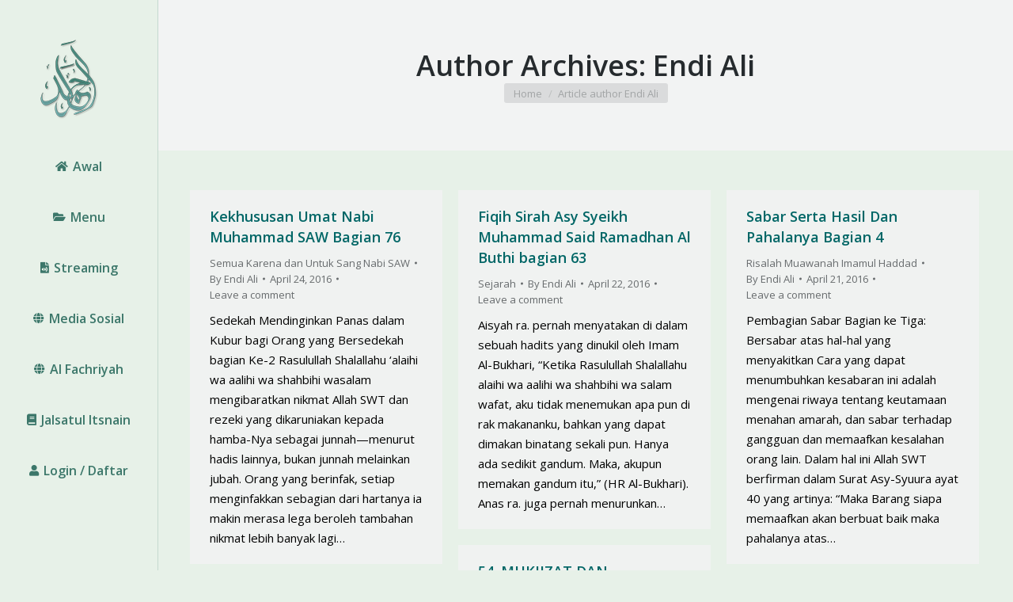

--- FILE ---
content_type: text/html; charset=UTF-8
request_url: https://www.alhabibahmadnoveljindan.org/author/endiali/page/110/
body_size: 17622
content:
<!DOCTYPE html>
<!--[if !(IE 6) | !(IE 7) | !(IE 8)  ]><!-->
<html lang="id-ID" class="no-js">
<!--<![endif]-->
<head>
	<meta charset="UTF-8" />
		<meta name="viewport" content="width=device-width, initial-scale=1, maximum-scale=1, user-scalable=0">
		<meta name="theme-color" content="#3c776a"/>	<link rel="profile" href="https://gmpg.org/xfn/11" />
	        <script type="text/javascript">
            if (/Android|webOS|iPhone|iPad|iPod|BlackBerry|IEMobile|Opera Mini/i.test(navigator.userAgent)) {
                var originalAddEventListener = EventTarget.prototype.addEventListener,
                    oldWidth = window.innerWidth;

                EventTarget.prototype.addEventListener = function (eventName, eventHandler, useCapture) {
                    if (eventName === "resize") {
                        originalAddEventListener.call(this, eventName, function (event) {
                            if (oldWidth === window.innerWidth) {
                                return;
                            }
                            oldWidth = window.innerWidth;
                            if (eventHandler.handleEvent) {
                                eventHandler.handleEvent.call(this, event);
                            }
                            else {
                                eventHandler.call(this, event);
                            };
                        }, useCapture);
                    }
                    else {
                        originalAddEventListener.call(this, eventName, eventHandler, useCapture);
                    };
                };
            };
        </script>
		<title>Endi Ali &#8211; Laman 110 &#8211; Al Habib Ahmad bin Novel bin Salim Jindan</title>
<meta name='robots' content='max-image-preview:large' />
<link rel='dns-prefetch' href='//maps.googleapis.com' />
<link rel='dns-prefetch' href='//fonts.googleapis.com' />
<link rel='dns-prefetch' href='//s.w.org' />
<link rel="alternate" type="application/rss+xml" title="Al Habib Ahmad bin Novel bin Salim Jindan &raquo; Feed" href="https://www.alhabibahmadnoveljindan.org/feed/" />
<link rel="alternate" type="application/rss+xml" title="Al Habib Ahmad bin Novel bin Salim Jindan &raquo; Umpan Komentar" href="https://www.alhabibahmadnoveljindan.org/comments/feed/" />
<link rel="alternate" type="text/calendar" title="Al Habib Ahmad bin Novel bin Salim Jindan &raquo; iCal Feed" href="https://www.alhabibahmadnoveljindan.org/events/?ical=1" />
<link rel="alternate" type="application/rss+xml" title="Pos Al Habib Ahmad bin Novel bin Salim Jindan &raquo; oleh Umpan Endi Ali" href="https://www.alhabibahmadnoveljindan.org/author/endiali/feed/" />
		<script type="text/javascript">
			window._wpemojiSettings = {"baseUrl":"https:\/\/s.w.org\/images\/core\/emoji\/13.1.0\/72x72\/","ext":".png","svgUrl":"https:\/\/s.w.org\/images\/core\/emoji\/13.1.0\/svg\/","svgExt":".svg","source":{"concatemoji":"https:\/\/www.alhabibahmadnoveljindan.org\/wp-includes\/js\/wp-emoji-release.min.js?ver=5.8.12"}};
			!function(e,a,t){var n,r,o,i=a.createElement("canvas"),p=i.getContext&&i.getContext("2d");function s(e,t){var a=String.fromCharCode;p.clearRect(0,0,i.width,i.height),p.fillText(a.apply(this,e),0,0);e=i.toDataURL();return p.clearRect(0,0,i.width,i.height),p.fillText(a.apply(this,t),0,0),e===i.toDataURL()}function c(e){var t=a.createElement("script");t.src=e,t.defer=t.type="text/javascript",a.getElementsByTagName("head")[0].appendChild(t)}for(o=Array("flag","emoji"),t.supports={everything:!0,everythingExceptFlag:!0},r=0;r<o.length;r++)t.supports[o[r]]=function(e){if(!p||!p.fillText)return!1;switch(p.textBaseline="top",p.font="600 32px Arial",e){case"flag":return s([127987,65039,8205,9895,65039],[127987,65039,8203,9895,65039])?!1:!s([55356,56826,55356,56819],[55356,56826,8203,55356,56819])&&!s([55356,57332,56128,56423,56128,56418,56128,56421,56128,56430,56128,56423,56128,56447],[55356,57332,8203,56128,56423,8203,56128,56418,8203,56128,56421,8203,56128,56430,8203,56128,56423,8203,56128,56447]);case"emoji":return!s([10084,65039,8205,55357,56613],[10084,65039,8203,55357,56613])}return!1}(o[r]),t.supports.everything=t.supports.everything&&t.supports[o[r]],"flag"!==o[r]&&(t.supports.everythingExceptFlag=t.supports.everythingExceptFlag&&t.supports[o[r]]);t.supports.everythingExceptFlag=t.supports.everythingExceptFlag&&!t.supports.flag,t.DOMReady=!1,t.readyCallback=function(){t.DOMReady=!0},t.supports.everything||(n=function(){t.readyCallback()},a.addEventListener?(a.addEventListener("DOMContentLoaded",n,!1),e.addEventListener("load",n,!1)):(e.attachEvent("onload",n),a.attachEvent("onreadystatechange",function(){"complete"===a.readyState&&t.readyCallback()})),(n=t.source||{}).concatemoji?c(n.concatemoji):n.wpemoji&&n.twemoji&&(c(n.twemoji),c(n.wpemoji)))}(window,document,window._wpemojiSettings);
		</script>
		<style type="text/css">
img.wp-smiley,
img.emoji {
	display: inline !important;
	border: none !important;
	box-shadow: none !important;
	height: 1em !important;
	width: 1em !important;
	margin: 0 .07em !important;
	vertical-align: -0.1em !important;
	background: none !important;
	padding: 0 !important;
}
</style>
	<link rel='stylesheet' id='mec-select2-style-css'  href='https://www.alhabibahmadnoveljindan.org/wp-content/plugins/modern-events-calendar-lite/assets/packages/select2/select2.min.css?ver=6.4.2' type='text/css' media='all' />
<link rel='stylesheet' id='mec-font-icons-css'  href='https://www.alhabibahmadnoveljindan.org/wp-content/plugins/modern-events-calendar-lite/assets/css/iconfonts.css?ver=5.8.12' type='text/css' media='all' />
<link rel='stylesheet' id='mec-frontend-style-css'  href='https://www.alhabibahmadnoveljindan.org/wp-content/plugins/modern-events-calendar-lite/assets/css/frontend.min.css?ver=6.4.2' type='text/css' media='all' />
<link rel='stylesheet' id='mec-tooltip-style-css'  href='https://www.alhabibahmadnoveljindan.org/wp-content/plugins/modern-events-calendar-lite/assets/packages/tooltip/tooltip.css?ver=5.8.12' type='text/css' media='all' />
<link rel='stylesheet' id='mec-tooltip-shadow-style-css'  href='https://www.alhabibahmadnoveljindan.org/wp-content/plugins/modern-events-calendar-lite/assets/packages/tooltip/tooltipster-sideTip-shadow.min.css?ver=5.8.12' type='text/css' media='all' />
<link rel='stylesheet' id='featherlight-css'  href='https://www.alhabibahmadnoveljindan.org/wp-content/plugins/modern-events-calendar-lite/assets/packages/featherlight/featherlight.css?ver=5.8.12' type='text/css' media='all' />
<link rel='stylesheet' id='mec-google-fonts-css'  href='//fonts.googleapis.com/css?family=Montserrat%3A400%2C700%7CRoboto%3A100%2C300%2C400%2C700&#038;ver=5.8.12' type='text/css' media='all' />
<link rel='stylesheet' id='mec-lity-style-css'  href='https://www.alhabibahmadnoveljindan.org/wp-content/plugins/modern-events-calendar-lite/assets/packages/lity/lity.min.css?ver=5.8.12' type='text/css' media='all' />
<link rel='stylesheet' id='mec-general-calendar-style-css'  href='https://www.alhabibahmadnoveljindan.org/wp-content/plugins/modern-events-calendar-lite/assets/css/mec-general-calendar.css?ver=5.8.12' type='text/css' media='all' />
<link rel='stylesheet' id='wp-block-library-css'  href='https://www.alhabibahmadnoveljindan.org/wp-includes/css/dist/block-library/style.min.css?ver=5.8.12' type='text/css' media='all' />
<style id='wp-block-library-theme-inline-css' type='text/css'>
#start-resizable-editor-section{display:none}.wp-block-audio figcaption{color:#555;font-size:13px;text-align:center}.is-dark-theme .wp-block-audio figcaption{color:hsla(0,0%,100%,.65)}.wp-block-code{font-family:Menlo,Consolas,monaco,monospace;color:#1e1e1e;padding:.8em 1em;border:1px solid #ddd;border-radius:4px}.wp-block-embed figcaption{color:#555;font-size:13px;text-align:center}.is-dark-theme .wp-block-embed figcaption{color:hsla(0,0%,100%,.65)}.blocks-gallery-caption{color:#555;font-size:13px;text-align:center}.is-dark-theme .blocks-gallery-caption{color:hsla(0,0%,100%,.65)}.wp-block-image figcaption{color:#555;font-size:13px;text-align:center}.is-dark-theme .wp-block-image figcaption{color:hsla(0,0%,100%,.65)}.wp-block-pullquote{border-top:4px solid;border-bottom:4px solid;margin-bottom:1.75em;color:currentColor}.wp-block-pullquote__citation,.wp-block-pullquote cite,.wp-block-pullquote footer{color:currentColor;text-transform:uppercase;font-size:.8125em;font-style:normal}.wp-block-quote{border-left:.25em solid;margin:0 0 1.75em;padding-left:1em}.wp-block-quote cite,.wp-block-quote footer{color:currentColor;font-size:.8125em;position:relative;font-style:normal}.wp-block-quote.has-text-align-right{border-left:none;border-right:.25em solid;padding-left:0;padding-right:1em}.wp-block-quote.has-text-align-center{border:none;padding-left:0}.wp-block-quote.is-large,.wp-block-quote.is-style-large{border:none}.wp-block-search .wp-block-search__label{font-weight:700}.wp-block-group.has-background{padding:1.25em 2.375em;margin-top:0;margin-bottom:0}.wp-block-separator{border:none;border-bottom:2px solid;margin-left:auto;margin-right:auto;opacity:.4}.wp-block-separator:not(.is-style-wide):not(.is-style-dots){width:100px}.wp-block-separator.has-background:not(.is-style-dots){border-bottom:none;height:1px}.wp-block-separator.has-background:not(.is-style-wide):not(.is-style-dots){height:2px}.wp-block-table thead{border-bottom:3px solid}.wp-block-table tfoot{border-top:3px solid}.wp-block-table td,.wp-block-table th{padding:.5em;border:1px solid;word-break:normal}.wp-block-table figcaption{color:#555;font-size:13px;text-align:center}.is-dark-theme .wp-block-table figcaption{color:hsla(0,0%,100%,.65)}.wp-block-video figcaption{color:#555;font-size:13px;text-align:center}.is-dark-theme .wp-block-video figcaption{color:hsla(0,0%,100%,.65)}.wp-block-template-part.has-background{padding:1.25em 2.375em;margin-top:0;margin-bottom:0}#end-resizable-editor-section{display:none}
</style>
<link rel='stylesheet' id='cptch_stylesheet-css'  href='https://www.alhabibahmadnoveljindan.org/wp-content/plugins/captcha/css/front_end_style.css?ver=4.3.0' type='text/css' media='all' />
<link rel='stylesheet' id='dashicons-css'  href='https://www.alhabibahmadnoveljindan.org/wp-includes/css/dashicons.min.css?ver=5.8.12' type='text/css' media='all' />
<link rel='stylesheet' id='cptch_desktop_style-css'  href='https://www.alhabibahmadnoveljindan.org/wp-content/plugins/captcha/css/desktop_style.css?ver=4.3.0' type='text/css' media='all' />
<link rel='stylesheet' id='contact-form-7-css'  href='https://www.alhabibahmadnoveljindan.org/wp-content/plugins/contact-form-7/includes/css/styles.css?ver=5.5.6' type='text/css' media='all' />
<link rel='stylesheet' id='tp_twitter_plugin_css-css'  href='https://www.alhabibahmadnoveljindan.org/wp-content/plugins/recent-tweets-widget/tp_twitter_plugin.css?ver=1.0' type='text/css' media='screen' />
<link rel='stylesheet' id='the7-Defaults-css'  href='https://www.alhabibahmadnoveljindan.org/wp-content/uploads/smile_fonts/Defaults/Defaults.css?ver=5.8.12' type='text/css' media='all' />
<style id='akismet-widget-style-inline-css' type='text/css'>

			.a-stats {
				--akismet-color-mid-green: #357b49;
				--akismet-color-white: #fff;
				--akismet-color-light-grey: #f6f7f7;

				max-width: 350px;
				width: auto;
			}

			.a-stats * {
				all: unset;
				box-sizing: border-box;
			}

			.a-stats strong {
				font-weight: 600;
			}

			.a-stats a.a-stats__link,
			.a-stats a.a-stats__link:visited,
			.a-stats a.a-stats__link:active {
				background: var(--akismet-color-mid-green);
				border: none;
				box-shadow: none;
				border-radius: 8px;
				color: var(--akismet-color-white);
				cursor: pointer;
				display: block;
				font-family: -apple-system, BlinkMacSystemFont, 'Segoe UI', 'Roboto', 'Oxygen-Sans', 'Ubuntu', 'Cantarell', 'Helvetica Neue', sans-serif;
				font-weight: 500;
				padding: 12px;
				text-align: center;
				text-decoration: none;
				transition: all 0.2s ease;
			}

			/* Extra specificity to deal with TwentyTwentyOne focus style */
			.widget .a-stats a.a-stats__link:focus {
				background: var(--akismet-color-mid-green);
				color: var(--akismet-color-white);
				text-decoration: none;
			}

			.a-stats a.a-stats__link:hover {
				filter: brightness(110%);
				box-shadow: 0 4px 12px rgba(0, 0, 0, 0.06), 0 0 2px rgba(0, 0, 0, 0.16);
			}

			.a-stats .count {
				color: var(--akismet-color-white);
				display: block;
				font-size: 1.5em;
				line-height: 1.4;
				padding: 0 13px;
				white-space: nowrap;
			}
		
</style>
<link rel='stylesheet' id='dt-web-fonts-css'  href='https://fonts.googleapis.com/css?family=Open+Sans:400,600,700%7CRoboto:400,600,700' type='text/css' media='all' />
<link rel='stylesheet' id='dt-main-css'  href='https://www.alhabibahmadnoveljindan.org/wp-content/themes/dt-the7/css/main.min.css?ver=10.10.1' type='text/css' media='all' />
<style id='dt-main-inline-css' type='text/css'>
body #load {
  display: block;
  height: 100%;
  overflow: hidden;
  position: fixed;
  width: 100%;
  z-index: 9901;
  opacity: 1;
  visibility: visible;
  transition: all .35s ease-out;
}
.load-wrap {
  width: 100%;
  height: 100%;
  background-position: center center;
  background-repeat: no-repeat;
  text-align: center;
  display: -ms-flexbox;
  display: -ms-flex;
  display: flex;
  -ms-align-items: center;
  -ms-flex-align: center;
  align-items: center;
  -ms-flex-flow: column wrap;
  flex-flow: column wrap;
  -ms-flex-pack: center;
  -ms-justify-content: center;
  justify-content: center;
}
.load-wrap > svg {
  position: absolute;
  top: 50%;
  left: 50%;
  transform: translate(-50%,-50%);
}
#load {
  background: var(--the7-elementor-beautiful-loading-bg,rgba(60,119,106,0.96));
  --the7-beautiful-spinner-color2: var(--the7-beautiful-spinner-color,#ffffff);
}

</style>
<link rel='stylesheet' id='the7-font-css'  href='https://www.alhabibahmadnoveljindan.org/wp-content/themes/dt-the7/fonts/icomoon-the7-font/icomoon-the7-font.min.css?ver=10.10.1' type='text/css' media='all' />
<link rel='stylesheet' id='the7-awesome-fonts-css'  href='https://www.alhabibahmadnoveljindan.org/wp-content/themes/dt-the7/fonts/FontAwesome/css/all.min.css?ver=10.10.1' type='text/css' media='all' />
<link rel='stylesheet' id='the7-awesome-fonts-back-css'  href='https://www.alhabibahmadnoveljindan.org/wp-content/themes/dt-the7/fonts/FontAwesome/back-compat.min.css?ver=10.10.1' type='text/css' media='all' />
<link rel='stylesheet' id='the7-custom-scrollbar-css'  href='https://www.alhabibahmadnoveljindan.org/wp-content/themes/dt-the7/lib/custom-scrollbar/custom-scrollbar.min.css?ver=10.10.1' type='text/css' media='all' />
<link rel='stylesheet' id='the7-wpbakery-css'  href='https://www.alhabibahmadnoveljindan.org/wp-content/themes/dt-the7/css/wpbakery.min.css?ver=10.10.1' type='text/css' media='all' />
<link rel='stylesheet' id='the7-core-css'  href='https://www.alhabibahmadnoveljindan.org/wp-content/plugins/dt-the7-core/assets/css/post-type.min.css?ver=2.6.0' type='text/css' media='all' />
<link rel='stylesheet' id='the7-css-vars-css'  href='https://www.alhabibahmadnoveljindan.org/wp-content/uploads/the7-css/css-vars.css?ver=87369233f1f0' type='text/css' media='all' />
<link rel='stylesheet' id='dt-custom-css'  href='https://www.alhabibahmadnoveljindan.org/wp-content/uploads/the7-css/custom.css?ver=87369233f1f0' type='text/css' media='all' />
<link rel='stylesheet' id='dt-media-css'  href='https://www.alhabibahmadnoveljindan.org/wp-content/uploads/the7-css/media.css?ver=87369233f1f0' type='text/css' media='all' />
<link rel='stylesheet' id='the7-mega-menu-css'  href='https://www.alhabibahmadnoveljindan.org/wp-content/uploads/the7-css/mega-menu.css?ver=87369233f1f0' type='text/css' media='all' />
<link rel='stylesheet' id='the7-elements-albums-portfolio-css'  href='https://www.alhabibahmadnoveljindan.org/wp-content/uploads/the7-css/the7-elements-albums-portfolio.css?ver=87369233f1f0' type='text/css' media='all' />
<link rel='stylesheet' id='the7-elements-css'  href='https://www.alhabibahmadnoveljindan.org/wp-content/uploads/the7-css/post-type-dynamic.css?ver=87369233f1f0' type='text/css' media='all' />
<link rel='stylesheet' id='style-css'  href='https://www.alhabibahmadnoveljindan.org/wp-content/themes/dt-the7/style.css?ver=10.10.1' type='text/css' media='all' />
<link rel='stylesheet' id='ultimate-vc-addons-style-min-css'  href='https://www.alhabibahmadnoveljindan.org/wp-content/plugins/Ultimate_VC_Addons/assets/min-css/ultimate.min.css?ver=3.19.11' type='text/css' media='all' />
<link rel='stylesheet' id='ultimate-vc-addons-icons-css'  href='https://www.alhabibahmadnoveljindan.org/wp-content/plugins/Ultimate_VC_Addons/assets/css/icons.css?ver=3.19.11' type='text/css' media='all' />
<link rel='stylesheet' id='ultimate-vc-addons-vidcons-css'  href='https://www.alhabibahmadnoveljindan.org/wp-content/plugins/Ultimate_VC_Addons/assets/fonts/vidcons.css?ver=3.19.11' type='text/css' media='all' />
<link rel='stylesheet' id='tswStyleSheets-css'  href='https://www.alhabibahmadnoveljindan.org/wp-content/plugins/traffic-stats-widget/tsw-styles.css?ver=5.8.12' type='text/css' media='all' />
<script type='text/javascript' src='https://www.alhabibahmadnoveljindan.org/wp-includes/js/jquery/jquery.min.js?ver=3.6.0' id='jquery-core-js'></script>
<script type='text/javascript' src='https://www.alhabibahmadnoveljindan.org/wp-includes/js/jquery/jquery-migrate.min.js?ver=3.3.2' id='jquery-migrate-js'></script>
<script type='text/javascript' src='https://www.alhabibahmadnoveljindan.org/wp-content/plugins/traffic-stats-widget/wp-tsw-ajax.js?ver=5.8.12' id='tswScripts-js'></script>
<script type='text/javascript' src='https://www.alhabibahmadnoveljindan.org/wp-includes/js/jquery/ui/core.min.js?ver=1.12.1' id='jquery-ui-core-js'></script>
<script type='text/javascript' src='https://www.alhabibahmadnoveljindan.org/wp-content/plugins/modern-events-calendar-lite/assets/js/mec-general-calendar.js?ver=6.4.2' id='mec-general-calendar-script-js'></script>
<script type='text/javascript' id='mec-frontend-script-js-extra'>
/* <![CDATA[ */
var mecdata = {"day":"day","days":"days","hour":"hour","hours":"hours","minute":"minute","minutes":"minutes","second":"second","seconds":"seconds","elementor_edit_mode":"no","recapcha_key":"","ajax_url":"https:\/\/www.alhabibahmadnoveljindan.org\/wp-admin\/admin-ajax.php","fes_nonce":"2753f96889","current_year":"2025","current_month":"11","datepicker_format":"yy-mm-dd"};
/* ]]> */
</script>
<script type='text/javascript' src='https://www.alhabibahmadnoveljindan.org/wp-content/plugins/modern-events-calendar-lite/assets/js/frontend.js?ver=6.4.2' id='mec-frontend-script-js'></script>
<script type='text/javascript' src='https://www.alhabibahmadnoveljindan.org/wp-content/plugins/modern-events-calendar-lite/assets/js/events.js?ver=6.4.2' id='mec-events-script-js'></script>
<script type='text/javascript' src='https://www.alhabibahmadnoveljindan.org/wp-content/plugins/jquery-image-lazy-loading/js/jquery.lazyload.min.js?ver=1.7.1' id='jquery_lazy_load-js'></script>
<script type='text/javascript' src='https://www.alhabibahmadnoveljindan.org/wp-content/plugins/revslider/public/assets/js/rbtools.min.js?ver=6.5.18' async id='tp-tools-js'></script>
<script type='text/javascript' src='https://www.alhabibahmadnoveljindan.org/wp-content/plugins/revslider/public/assets/js/rs6.min.js?ver=6.5.19' async id='revmin-js'></script>
<script type='text/javascript' id='dt-above-fold-js-extra'>
/* <![CDATA[ */
var dtLocal = {"themeUrl":"https:\/\/www.alhabibahmadnoveljindan.org\/wp-content\/themes\/dt-the7","passText":"To view this protected post, enter the password below:","moreButtonText":{"loading":"Loading...","loadMore":"Load more"},"postID":"19710","ajaxurl":"https:\/\/www.alhabibahmadnoveljindan.org\/wp-admin\/admin-ajax.php","REST":{"baseUrl":"https:\/\/www.alhabibahmadnoveljindan.org\/wp-json\/the7\/v1","endpoints":{"sendMail":"\/send-mail"}},"contactMessages":{"required":"One or more fields have an error. Please check and try again.","terms":"Please accept the privacy policy.","fillTheCaptchaError":"Please, fill the captcha."},"captchaSiteKey":"","ajaxNonce":"e97ac5bc4d","pageData":{"type":"archive","template":"archive","layout":"masonry"},"themeSettings":{"smoothScroll":"off","lazyLoading":false,"accentColor":{"mode":"solid","color":"#3c776a"},"desktopHeader":{"height":""},"ToggleCaptionEnabled":"disabled","ToggleCaption":"Navigation","floatingHeader":{"showAfter":140,"showMenu":true,"height":60,"logo":{"showLogo":true,"html":"","url":"https:\/\/www.alhabibahmadnoveljindan.org\/"}},"topLine":{"floatingTopLine":{"logo":{"showLogo":false,"html":""}}},"mobileHeader":{"firstSwitchPoint":1040,"secondSwitchPoint":800,"firstSwitchPointHeight":60,"secondSwitchPointHeight":60,"mobileToggleCaptionEnabled":"disabled","mobileToggleCaption":"Menu"},"stickyMobileHeaderFirstSwitch":{"logo":{"html":"<img class=\" preload-me\" src=\"https:\/\/www.alhabibahmadnoveljindan.org\/wp-content\/uploads\/2016\/12\/logo_100x100.png\" srcset=\"https:\/\/www.alhabibahmadnoveljindan.org\/wp-content\/uploads\/2016\/12\/logo_100x100.png 100w, https:\/\/www.alhabibahmadnoveljindan.org\/wp-content\/uploads\/2016\/12\/logo_200x200.png 200w\" width=\"100\" height=\"100\"   sizes=\"100px\" alt=\"Al Habib Ahmad bin Novel bin Salim Jindan\" \/>"}},"stickyMobileHeaderSecondSwitch":{"logo":{"html":"<img class=\" preload-me\" src=\"https:\/\/www.alhabibahmadnoveljindan.org\/wp-content\/uploads\/2016\/12\/logo_100x100.png\" srcset=\"https:\/\/www.alhabibahmadnoveljindan.org\/wp-content\/uploads\/2016\/12\/logo_100x100.png 100w, https:\/\/www.alhabibahmadnoveljindan.org\/wp-content\/uploads\/2016\/12\/logo_200x200.png 200w\" width=\"100\" height=\"100\"   sizes=\"100px\" alt=\"Al Habib Ahmad bin Novel bin Salim Jindan\" \/>"}},"content":{"textColor":"#000000","headerColor":"#006666"},"sidebar":{"switchPoint":970},"boxedWidth":"1280px","stripes":{"stripe1":{"textColor":"#676b6d","headerColor":"#262b2e"},"stripe2":{"textColor":"#ffffff","headerColor":"#ffffff"},"stripe3":{"textColor":"#262b2e","headerColor":"#262b2e"}}},"VCMobileScreenWidth":"768"};
var dtShare = {"shareButtonText":{"facebook":"Share on Facebook","twitter":"Tweet","pinterest":"Pin it","linkedin":"Share on Linkedin","whatsapp":"Share on Whatsapp"},"overlayOpacity":"85"};
/* ]]> */
</script>
<script type='text/javascript' src='https://www.alhabibahmadnoveljindan.org/wp-content/themes/dt-the7/js/above-the-fold.min.js?ver=10.10.1' id='dt-above-fold-js'></script>
<script type='text/javascript' src='https://www.alhabibahmadnoveljindan.org/wp-content/plugins/Ultimate_VC_Addons/assets/min-js/modernizr-custom.min.js?ver=3.19.11' id='ultimate-vc-addons-modernizr-js'></script>
<script type='text/javascript' src='https://www.alhabibahmadnoveljindan.org/wp-content/plugins/Ultimate_VC_Addons/assets/min-js/jquery-ui.min.js?ver=3.19.11' id='jquery_ui-js'></script>
<script type='text/javascript' src='https://maps.googleapis.com/maps/api/js' id='ultimate-vc-addons-googleapis-js'></script>
<script type='text/javascript' src='https://www.alhabibahmadnoveljindan.org/wp-includes/js/jquery/ui/mouse.min.js?ver=1.12.1' id='jquery-ui-mouse-js'></script>
<script type='text/javascript' src='https://www.alhabibahmadnoveljindan.org/wp-includes/js/jquery/ui/slider.min.js?ver=1.12.1' id='jquery-ui-slider-js'></script>
<script type='text/javascript' src='https://www.alhabibahmadnoveljindan.org/wp-content/plugins/Ultimate_VC_Addons/assets/min-js/jquery-ui-labeledslider.min.js?ver=3.19.11' id='ultimate-vc-addons_range_tick-js'></script>
<script type='text/javascript' src='https://www.alhabibahmadnoveljindan.org/wp-content/plugins/Ultimate_VC_Addons/assets/min-js/ultimate.min.js?ver=3.19.11' id='ultimate-vc-addons-script-js'></script>
<script type='text/javascript' src='https://www.alhabibahmadnoveljindan.org/wp-content/plugins/Ultimate_VC_Addons/assets/min-js/modal-all.min.js?ver=3.19.11' id='ultimate-vc-addons-modal-all-js'></script>
<script type='text/javascript' src='https://www.alhabibahmadnoveljindan.org/wp-content/plugins/Ultimate_VC_Addons/assets/min-js/jparallax.min.js?ver=3.19.11' id='ultimate-vc-addons-jquery.shake-js'></script>
<script type='text/javascript' src='https://www.alhabibahmadnoveljindan.org/wp-content/plugins/Ultimate_VC_Addons/assets/min-js/vhparallax.min.js?ver=3.19.11' id='ultimate-vc-addons-jquery.vhparallax-js'></script>
<script type='text/javascript' src='https://www.alhabibahmadnoveljindan.org/wp-content/plugins/Ultimate_VC_Addons/assets/min-js/ultimate_bg.min.js?ver=3.19.11' id='ultimate-vc-addons-row-bg-js'></script>
<script type='text/javascript' src='https://www.alhabibahmadnoveljindan.org/wp-content/plugins/Ultimate_VC_Addons/assets/min-js/mb-YTPlayer.min.js?ver=3.19.11' id='ultimate-vc-addons-jquery.ytplayer-js'></script>
<link rel="https://api.w.org/" href="https://www.alhabibahmadnoveljindan.org/wp-json/" /><link rel="alternate" type="application/json" href="https://www.alhabibahmadnoveljindan.org/wp-json/wp/v2/users/2786" /><link rel="EditURI" type="application/rsd+xml" title="RSD" href="https://www.alhabibahmadnoveljindan.org/xmlrpc.php?rsd" />
<link rel="wlwmanifest" type="application/wlwmanifest+xml" href="https://www.alhabibahmadnoveljindan.org/wp-includes/wlwmanifest.xml" /> 
<meta name="generator" content="WordPress 5.8.12" />
<style type='text/css'>
img.lazy { display: none; }
</style>
<meta name="tec-api-version" content="v1"><meta name="tec-api-origin" content="https://www.alhabibahmadnoveljindan.org"><link rel="alternate" href="https://www.alhabibahmadnoveljindan.org/wp-json/tribe/events/v1/" /><style type="text/css">.recentcomments a{display:inline !important;padding:0 !important;margin:0 !important;}</style><meta name="generator" content="Powered by WPBakery Page Builder - drag and drop page builder for WordPress."/>
<meta name="generator" content="Powered by Slider Revolution 6.5.19 - responsive, Mobile-Friendly Slider Plugin for WordPress with comfortable drag and drop interface." />
<script type="text/javascript" id="the7-loader-script">
document.addEventListener("DOMContentLoaded", function(event) {
	var load = document.getElementById("load");
	if(!load.classList.contains('loader-removed')){
		var removeLoading = setTimeout(function() {
			load.className += " loader-removed";
		}, 300);
	}
});
</script>
		<script>function setREVStartSize(e){
			//window.requestAnimationFrame(function() {
				window.RSIW = window.RSIW===undefined ? window.innerWidth : window.RSIW;
				window.RSIH = window.RSIH===undefined ? window.innerHeight : window.RSIH;
				try {
					var pw = document.getElementById(e.c).parentNode.offsetWidth,
						newh;
					pw = pw===0 || isNaN(pw) ? window.RSIW : pw;
					e.tabw = e.tabw===undefined ? 0 : parseInt(e.tabw);
					e.thumbw = e.thumbw===undefined ? 0 : parseInt(e.thumbw);
					e.tabh = e.tabh===undefined ? 0 : parseInt(e.tabh);
					e.thumbh = e.thumbh===undefined ? 0 : parseInt(e.thumbh);
					e.tabhide = e.tabhide===undefined ? 0 : parseInt(e.tabhide);
					e.thumbhide = e.thumbhide===undefined ? 0 : parseInt(e.thumbhide);
					e.mh = e.mh===undefined || e.mh=="" || e.mh==="auto" ? 0 : parseInt(e.mh,0);
					if(e.layout==="fullscreen" || e.l==="fullscreen")
						newh = Math.max(e.mh,window.RSIH);
					else{
						e.gw = Array.isArray(e.gw) ? e.gw : [e.gw];
						for (var i in e.rl) if (e.gw[i]===undefined || e.gw[i]===0) e.gw[i] = e.gw[i-1];
						e.gh = e.el===undefined || e.el==="" || (Array.isArray(e.el) && e.el.length==0)? e.gh : e.el;
						e.gh = Array.isArray(e.gh) ? e.gh : [e.gh];
						for (var i in e.rl) if (e.gh[i]===undefined || e.gh[i]===0) e.gh[i] = e.gh[i-1];
											
						var nl = new Array(e.rl.length),
							ix = 0,
							sl;
						e.tabw = e.tabhide>=pw ? 0 : e.tabw;
						e.thumbw = e.thumbhide>=pw ? 0 : e.thumbw;
						e.tabh = e.tabhide>=pw ? 0 : e.tabh;
						e.thumbh = e.thumbhide>=pw ? 0 : e.thumbh;
						for (var i in e.rl) nl[i] = e.rl[i]<window.RSIW ? 0 : e.rl[i];
						sl = nl[0];
						for (var i in nl) if (sl>nl[i] && nl[i]>0) { sl = nl[i]; ix=i;}
						var m = pw>(e.gw[ix]+e.tabw+e.thumbw) ? 1 : (pw-(e.tabw+e.thumbw)) / (e.gw[ix]);
						newh =  (e.gh[ix] * m) + (e.tabh + e.thumbh);
					}
					var el = document.getElementById(e.c);
					if (el!==null && el) el.style.height = newh+"px";
					el = document.getElementById(e.c+"_wrapper");
					if (el!==null && el) {
						el.style.height = newh+"px";
						el.style.display = "block";
					}
				} catch(e){
					console.log("Failure at Presize of Slider:" + e)
				}
			//});
		  };</script>
<style id="sccss">/* Enter Your Custom CSS Here */</style><noscript><style> .wpb_animate_when_almost_visible { opacity: 1; }</style></noscript><style id='the7-custom-inline-css' type='text/css'>
/*breadcrumbs background color*/
.page-title .breadcrumbs {
background-color: rgba(0, 0, 0, 0.05);
}
</style>
</head>
<body id="the7-body" class="archive paged author author-endiali author-2786 wp-embed-responsive paged-110 author-paged-110 the7-core-ver-2.6.0 tribe-no-js layout-masonry description-under-image boxed-layout dt-responsive-on header-side-left right-mobile-menu-close-icon ouside-menu-close-icon mobile-hamburger-close-bg-enable mobile-hamburger-close-bg-hover-enable  fade-medium-mobile-menu-close-icon fade-medium-menu-close-icon srcset-enabled btn-flat custom-btn-color custom-btn-hover-color floating-mobile-menu-icon first-switch-logo-center first-switch-menu-left second-switch-logo-center second-switch-menu-left layzr-loading-on popup-message-style dt-fa-compatibility the7-ver-10.10.1 wpb-js-composer js-comp-ver-6.9.0 vc_responsive">
<!-- The7 10.10.1 -->
<div id="load" class="spinner-loader">
	<div class="load-wrap"><style type="text/css">
    [class*="the7-spinner-animate-"]{
        animation: spinner-animation 1s cubic-bezier(1,1,1,1) infinite;
        x:46.5px;
        y:40px;
        width:7px;
        height:20px;
        fill:var(--the7-beautiful-spinner-color2);
        opacity: 0.2;
    }
    .the7-spinner-animate-2{
        animation-delay: 0.083s;
    }
    .the7-spinner-animate-3{
        animation-delay: 0.166s;
    }
    .the7-spinner-animate-4{
         animation-delay: 0.25s;
    }
    .the7-spinner-animate-5{
         animation-delay: 0.33s;
    }
    .the7-spinner-animate-6{
         animation-delay: 0.416s;
    }
    .the7-spinner-animate-7{
         animation-delay: 0.5s;
    }
    .the7-spinner-animate-8{
         animation-delay: 0.58s;
    }
    .the7-spinner-animate-9{
         animation-delay: 0.666s;
    }
    .the7-spinner-animate-10{
         animation-delay: 0.75s;
    }
    .the7-spinner-animate-11{
        animation-delay: 0.83s;
    }
    .the7-spinner-animate-12{
        animation-delay: 0.916s;
    }
    @keyframes spinner-animation{
        from {
            opacity: 1;
        }
        to{
            opacity: 0;
        }
    }
</style>
<svg width="75px" height="75px" xmlns="http://www.w3.org/2000/svg" viewBox="0 0 100 100" preserveAspectRatio="xMidYMid">
	<rect class="the7-spinner-animate-1" rx="5" ry="5" transform="rotate(0 50 50) translate(0 -30)"></rect>
	<rect class="the7-spinner-animate-2" rx="5" ry="5" transform="rotate(30 50 50) translate(0 -30)"></rect>
	<rect class="the7-spinner-animate-3" rx="5" ry="5" transform="rotate(60 50 50) translate(0 -30)"></rect>
	<rect class="the7-spinner-animate-4" rx="5" ry="5" transform="rotate(90 50 50) translate(0 -30)"></rect>
	<rect class="the7-spinner-animate-5" rx="5" ry="5" transform="rotate(120 50 50) translate(0 -30)"></rect>
	<rect class="the7-spinner-animate-6" rx="5" ry="5" transform="rotate(150 50 50) translate(0 -30)"></rect>
	<rect class="the7-spinner-animate-7" rx="5" ry="5" transform="rotate(180 50 50) translate(0 -30)"></rect>
	<rect class="the7-spinner-animate-8" rx="5" ry="5" transform="rotate(210 50 50) translate(0 -30)"></rect>
	<rect class="the7-spinner-animate-9" rx="5" ry="5" transform="rotate(240 50 50) translate(0 -30)"></rect>
	<rect class="the7-spinner-animate-10" rx="5" ry="5" transform="rotate(270 50 50) translate(0 -30)"></rect>
	<rect class="the7-spinner-animate-11" rx="5" ry="5" transform="rotate(300 50 50) translate(0 -30)"></rect>
	<rect class="the7-spinner-animate-12" rx="5" ry="5" transform="rotate(330 50 50) translate(0 -30)"></rect>
</svg></div>
</div>
<div id="page" class="boxed">
	<a class="skip-link screen-reader-text" href="#content">Skip to content</a>

<div class="masthead side-header content-center full-height h-center h-justify line-decoration shadow-mobile-header-decoration sub-downwards small-mobile-menu-icon mobile-menu-icon-bg-on mobile-menu-icon-hover-bg-on show-sub-menu-on-hover" role="banner">
	

	<div class="top-bar line-content top-bar-empty">
	<div class="top-bar-bg" ></div>
	<div class="mini-widgets left-widgets"></div><div class="mini-widgets right-widgets"></div></div>

	<header class="header-bar">

		<div class="branding">
	<div id="site-title" class="assistive-text">Al Habib Ahmad bin Novel bin Salim Jindan</div>
	<div id="site-description" class="assistive-text">Situs Resmi Al Habib Ahmad bin Novel bin Salim Jindan</div>
	<a class="" href="https://www.alhabibahmadnoveljindan.org/"><img class=" preload-me" src="https://www.alhabibahmadnoveljindan.org/wp-content/uploads/2016/12/logo_100x100.png" srcset="https://www.alhabibahmadnoveljindan.org/wp-content/uploads/2016/12/logo_100x100.png 100w, https://www.alhabibahmadnoveljindan.org/wp-content/uploads/2016/12/logo_200x200.png 200w" width="100" height="100"   sizes="100px" alt="Al Habib Ahmad bin Novel bin Salim Jindan" /></a></div>

		<ul id="primary-menu" class="main-nav underline-decoration upwards-line gradient-hover outside-item-remove-margin" role="menubar"><li class="menu-item menu-item-type-post_type menu-item-object-page menu-item-home menu-item-265 first depth-0" role="presentation"><a href='https://www.alhabibahmadnoveljindan.org/' data-level='1' role="menuitem"><i class="fa fa-home"></i><span class="menu-item-text"><span class="menu-text">Awal</span></span></a></li> <li class="menu-item menu-item-type-post_type menu-item-object-page menu-item-14688 depth-0" role="presentation"><a href='https://www.alhabibahmadnoveljindan.org/menu/' data-level='1' role="menuitem"><i class="fa fa-folder-open"></i><span class="menu-item-text"><span class="menu-text">Menu</span></span></a></li> <li class="menu-item menu-item-type-custom menu-item-object-custom menu-item-15531 depth-0" role="presentation"><a href="https://www.alhabibahmadnoveljindan.org/?p=15527" data-level='1' role="menuitem"><i class="fa fa-file-audio-o"></i><span class="menu-item-text"><span class="menu-text">Streaming</span></span></a></li> <li class="menu-item menu-item-type-custom menu-item-object-custom menu-item-has-children menu-item-14605 has-children depth-0" role="presentation"><a href='http://alhabibahmadnoveljindan.org/' class='not-clickable-item' data-level='1' role="menuitem"><i class="fa fa-globe"></i><span class="menu-item-text"><span class="menu-text">Media Sosial</span></span></a><ul class="sub-nav level-arrows-on" role="menubar"><li class="menu-item menu-item-type-custom menu-item-object-custom menu-item-123 first depth-1" role="presentation"><a href='https://twitter.com/ahmadnsj' data-level='2' role="menuitem"><i class="fa fa-twitter-square"></i><span class="menu-item-text"><span class="menu-text">Twitter</span></span></a></li> <li class="menu-item menu-item-type-custom menu-item-object-custom menu-item-124 depth-1" role="presentation"><a href="https://www.youtube.com/channel/UCtmLKLa0V6QBOnuvmnT3QfA/videos" data-level='2' role="menuitem"><i class="fa fa-youtube-play"></i><span class="menu-item-text"><span class="menu-text">Youtube</span></span></a></li> <li class="menu-item menu-item-type-custom menu-item-object-custom menu-item-14640 depth-1" role="presentation"><a href='https://www.facebook.com/ahmadnoveljindan?fref=ts' data-level='2' role="menuitem"><i class="fa fa-facebook-square"></i><span class="menu-item-text"><span class="menu-text">Facebook</span></span></a></li> <li class="menu-item menu-item-type-post_type menu-item-object-page menu-item-254 depth-1" role="presentation"><a href='https://www.alhabibahmadnoveljindan.org/whatsapp-2/' data-level='2' role="menuitem"><i class="fa fa-file-text-o"></i><span class="menu-item-text"><span class="menu-text">Whatsapp Broadcast</span></span></a></li> <li class="menu-item menu-item-type-post_type menu-item-object-page menu-item-266 depth-1" role="presentation"><a href='https://www.alhabibahmadnoveljindan.org/whatsapp/' data-level='2' role="menuitem"><i class="fa fa-file-text-o"></i><span class="menu-item-text"><span class="menu-text">WhatsApp</span></span></a></li> </ul></li> <li class="menu-item menu-item-type-custom menu-item-object-custom menu-item-192 depth-0" role="presentation"><a href='http://www.alfachriyah.org/' data-level='1' role="menuitem"><i class="fa fa-globe"></i><span class="menu-item-text"><span class="menu-text">Al Fachriyah</span></span></a></li> <li class="menu-item menu-item-type-post_type menu-item-object-page menu-item-14606 depth-0" role="presentation"><a href='https://www.alhabibahmadnoveljindan.org/jalsatul-itsnain/' data-level='1' role="menuitem"><i class="fa fa-book"></i><span class="menu-item-text"><span class="menu-text">Jalsatul Itsnain</span></span></a></li> <li class="menu-item menu-item-type-custom menu-item-object-custom menu-item-255 last depth-0" role="presentation"><a href="https://www.alhabibahmadnoveljindan.org/wp-admin/" data-level='1' role="menuitem"><i class="fa fa-user"></i><span class="menu-item-text"><span class="menu-text">Login / Daftar</span></span></a></li> </ul>
		
	</header>

</div>
<div class="dt-mobile-header mobile-menu-show-divider">
	<div class="dt-close-mobile-menu-icon"><div class="close-line-wrap"><span class="close-line"></span><span class="close-line"></span><span class="close-line"></span></div></div>	<ul id="mobile-menu" class="mobile-main-nav" role="menubar">
		<li class="menu-item menu-item-type-post_type menu-item-object-page menu-item-home menu-item-265 first depth-0" role="presentation"><a href='https://www.alhabibahmadnoveljindan.org/' data-level='1' role="menuitem"><i class="fa fa-home"></i><span class="menu-item-text"><span class="menu-text">Awal</span></span></a></li> <li class="menu-item menu-item-type-post_type menu-item-object-page menu-item-14688 depth-0" role="presentation"><a href='https://www.alhabibahmadnoveljindan.org/menu/' data-level='1' role="menuitem"><i class="fa fa-folder-open"></i><span class="menu-item-text"><span class="menu-text">Menu</span></span></a></li> <li class="menu-item menu-item-type-custom menu-item-object-custom menu-item-15531 depth-0" role="presentation"><a href="https://www.alhabibahmadnoveljindan.org/?p=15527" data-level='1' role="menuitem"><i class="fa fa-file-audio-o"></i><span class="menu-item-text"><span class="menu-text">Streaming</span></span></a></li> <li class="menu-item menu-item-type-custom menu-item-object-custom menu-item-has-children menu-item-14605 has-children depth-0" role="presentation"><a href='http://alhabibahmadnoveljindan.org/' class='not-clickable-item' data-level='1' role="menuitem"><i class="fa fa-globe"></i><span class="menu-item-text"><span class="menu-text">Media Sosial</span></span></a><ul class="sub-nav level-arrows-on" role="menubar"><li class="menu-item menu-item-type-custom menu-item-object-custom menu-item-123 first depth-1" role="presentation"><a href='https://twitter.com/ahmadnsj' data-level='2' role="menuitem"><i class="fa fa-twitter-square"></i><span class="menu-item-text"><span class="menu-text">Twitter</span></span></a></li> <li class="menu-item menu-item-type-custom menu-item-object-custom menu-item-124 depth-1" role="presentation"><a href="https://www.youtube.com/channel/UCtmLKLa0V6QBOnuvmnT3QfA/videos" data-level='2' role="menuitem"><i class="fa fa-youtube-play"></i><span class="menu-item-text"><span class="menu-text">Youtube</span></span></a></li> <li class="menu-item menu-item-type-custom menu-item-object-custom menu-item-14640 depth-1" role="presentation"><a href='https://www.facebook.com/ahmadnoveljindan?fref=ts' data-level='2' role="menuitem"><i class="fa fa-facebook-square"></i><span class="menu-item-text"><span class="menu-text">Facebook</span></span></a></li> <li class="menu-item menu-item-type-post_type menu-item-object-page menu-item-254 depth-1" role="presentation"><a href='https://www.alhabibahmadnoveljindan.org/whatsapp-2/' data-level='2' role="menuitem"><i class="fa fa-file-text-o"></i><span class="menu-item-text"><span class="menu-text">Whatsapp Broadcast</span></span></a></li> <li class="menu-item menu-item-type-post_type menu-item-object-page menu-item-266 depth-1" role="presentation"><a href='https://www.alhabibahmadnoveljindan.org/whatsapp/' data-level='2' role="menuitem"><i class="fa fa-file-text-o"></i><span class="menu-item-text"><span class="menu-text">WhatsApp</span></span></a></li> </ul></li> <li class="menu-item menu-item-type-custom menu-item-object-custom menu-item-192 depth-0" role="presentation"><a href='http://www.alfachriyah.org/' data-level='1' role="menuitem"><i class="fa fa-globe"></i><span class="menu-item-text"><span class="menu-text">Al Fachriyah</span></span></a></li> <li class="menu-item menu-item-type-post_type menu-item-object-page menu-item-14606 depth-0" role="presentation"><a href='https://www.alhabibahmadnoveljindan.org/jalsatul-itsnain/' data-level='1' role="menuitem"><i class="fa fa-book"></i><span class="menu-item-text"><span class="menu-text">Jalsatul Itsnain</span></span></a></li> <li class="menu-item menu-item-type-custom menu-item-object-custom menu-item-255 last depth-0" role="presentation"><a href="https://www.alhabibahmadnoveljindan.org/wp-admin/" data-level='1' role="menuitem"><i class="fa fa-user"></i><span class="menu-item-text"><span class="menu-text">Login / Daftar</span></span></a></li> 	</ul>
	<div class='mobile-mini-widgets-in-menu'></div>
</div>

		<div class="page-title title-center solid-bg breadcrumbs-bg">
			<div class="wf-wrap">

				<div class="page-title-head hgroup"><h1 >Author Archives: <span class="vcard"><a class="url fn n" href="https://www.alhabibahmadnoveljindan.org/author/endiali/" title="Endi Ali" rel="me">Endi Ali</a></span></h1></div><div class="page-title-breadcrumbs"><div class="assistive-text">You are here:</div><ol class="breadcrumbs text-small" itemscope itemtype="https://schema.org/BreadcrumbList"><li itemprop="itemListElement" itemscope itemtype="https://schema.org/ListItem"><a itemprop="item" href="https://www.alhabibahmadnoveljindan.org/" title="Home"><span itemprop="name">Home</span></a><meta itemprop="position" content="1" /></li><li class="current" itemprop="itemListElement" itemscope itemtype="https://schema.org/ListItem"><span itemprop="name">Article author Endi Ali</span><meta itemprop="position" content="2" /></li></ol></div>			</div>
		</div>

		

<div id="main" class="sidebar-none sidebar-divider-vertical">

	
	<div class="main-gradient"></div>
	<div class="wf-wrap">
	<div class="wf-container-main">

	

	<!-- Content -->
	<div id="content" class="content" role="main">

		<div class="wf-container loading-effect-fade-in iso-container bg-under-post description-under-image content-align-left" data-padding="10px" data-cur-page="110" data-width="320px" data-columns="3">
<div class="wf-cell iso-item" data-post-id="19710" data-date="2016-04-24T05:00:52+07:00" data-name="Kekhususan Umat Nabi Muhammad SAW Bagian 76">
	<article class="post no-img post-19710 type-post status-publish format-standard hentry category-semua-karena-dan-untuk-sang-nabi-saw category-32 bg-on fullwidth-img description-off">

		
		<div class="blog-content wf-td">
			<h3 class="entry-title"><a href="https://www.alhabibahmadnoveljindan.org/kekhususan-umat-nabi-muhammad-saw-bagian-76/" title="Kekhususan Umat Nabi Muhammad SAW Bagian 76" rel="bookmark">Kekhususan Umat Nabi Muhammad SAW Bagian 76</a></h3>

			<div class="entry-meta"><span class="category-link"><a href="https://www.alhabibahmadnoveljindan.org/category/ilmu/semua-karena-dan-untuk-sang-nabi-saw/" >Semua Karena dan Untuk Sang Nabi SAW</a></span><a class="author vcard" href="https://www.alhabibahmadnoveljindan.org/author/endiali/" title="View all posts by Endi Ali" rel="author">By <span class="fn">Endi Ali</span></a><a href="https://www.alhabibahmadnoveljindan.org/2016/04/24/" title="5:00 am" class="data-link" rel="bookmark"><time class="entry-date updated" datetime="2016-04-24T05:00:52+07:00">April 24, 2016</time></a><a href="https://www.alhabibahmadnoveljindan.org/kekhususan-umat-nabi-muhammad-saw-bagian-76/#respond" class="comment-link" >Leave a comment</a></div><p>Sedekah Mendinginkan Panas dalam Kubur bagi Orang yang Bersedekah bagian Ke-2 Rasulullah Shalallahu ‘alaihi wa aalihi wa shahbihi wasalam mengibaratkan nikmat Allah SWT dan rezeki yang dikaruniakan kepada hamba-Nya sebagai junnah—menurut hadis lain­nya, bukan junnah melainkan jubah. Orang yang berinfak, setiap meng­infakkan sebagian dari hartanya ia makin merasa lega beroleh tambahan nikmat lebih banyak lagi&hellip;</p>

		</div>

	</article>

</div>
<div class="wf-cell iso-item" data-post-id="20109" data-date="2016-04-22T05:00:48+07:00" data-name="Fiqih Sirah Asy Syeikh Muhammad Said Ramadhan Al Buthi bagian 63">
	<article class="post no-img post-20109 type-post status-publish format-standard hentry category-sejarah category-9 bg-on fullwidth-img description-off">

		
		<div class="blog-content wf-td">
			<h3 class="entry-title"><a href="https://www.alhabibahmadnoveljindan.org/fiqih-sirah-asy-syeikh-muhammad-said-ramadhan-al-buthi-bagian-63/" title="Fiqih Sirah Asy Syeikh Muhammad Said Ramadhan Al Buthi bagian 63" rel="bookmark">Fiqih Sirah Asy Syeikh Muhammad Said Ramadhan Al Buthi bagian 63</a></h3>

			<div class="entry-meta"><span class="category-link"><a href="https://www.alhabibahmadnoveljindan.org/category/ilmu/sejarah/" >Sejarah</a></span><a class="author vcard" href="https://www.alhabibahmadnoveljindan.org/author/endiali/" title="View all posts by Endi Ali" rel="author">By <span class="fn">Endi Ali</span></a><a href="https://www.alhabibahmadnoveljindan.org/2016/04/22/" title="5:00 am" class="data-link" rel="bookmark"><time class="entry-date updated" datetime="2016-04-22T05:00:48+07:00">April 22, 2016</time></a><a href="https://www.alhabibahmadnoveljindan.org/fiqih-sirah-asy-syeikh-muhammad-said-ramadhan-al-buthi-bagian-63/#respond" class="comment-link" >Leave a comment</a></div><p>Aisyah ra. pernah menyatakan di dalam sebuah hadits yang dinukil oleh Imam Al-Bukhari, &#8220;Ketika Rasulullah Shalallahu alaihi wa aalihi wa shahbihi wa salam wafat, aku tidak menemukan apa pun di rak makananku, bahkan yang dapat dimakan binatang sekali pun. Hanya ada sedikit gandum. Maka, akupun memakan gandum itu,&#8221; (HR Al-Bukhari). Anas ra. juga pernah menurunkan&hellip;</p>

		</div>

	</article>

</div>
<div class="wf-cell iso-item" data-post-id="20284" data-date="2016-04-21T05:00:53+07:00" data-name="Sabar Serta Hasil Dan Pahalanya Bagian 4">
	<article class="post no-img post-20284 type-post status-publish format-standard hentry category-risalah-muawanah-imamul-haddad category-45 bg-on fullwidth-img description-off">

		
		<div class="blog-content wf-td">
			<h3 class="entry-title"><a href="https://www.alhabibahmadnoveljindan.org/sabar-serta-hasil-dan-pahalanya-bagian-4/" title="Sabar Serta Hasil Dan Pahalanya Bagian 4" rel="bookmark">Sabar Serta Hasil Dan Pahalanya Bagian 4</a></h3>

			<div class="entry-meta"><span class="category-link"><a href="https://www.alhabibahmadnoveljindan.org/category/ilmu/nasehat-agama/risalah-muawanah-imamul-haddad/" >Risalah Muawanah Imamul Haddad</a></span><a class="author vcard" href="https://www.alhabibahmadnoveljindan.org/author/endiali/" title="View all posts by Endi Ali" rel="author">By <span class="fn">Endi Ali</span></a><a href="https://www.alhabibahmadnoveljindan.org/2016/04/21/" title="5:00 am" class="data-link" rel="bookmark"><time class="entry-date updated" datetime="2016-04-21T05:00:53+07:00">April 21, 2016</time></a><a href="https://www.alhabibahmadnoveljindan.org/sabar-serta-hasil-dan-pahalanya-bagian-4/#respond" class="comment-link" >Leave a comment</a></div><p>Pembagian Sabar Bagian ke Tiga: Bersabar atas hal-hal yang menyakitkan Cara yang dapat menumbuhkan kesabaran ini adalah mengenai riwaya tentang keutamaan menahan amarah, dan sabar terhadap gangguan dan memaafkan kesalahan orang lain. Dalam hal ini Allah SWT berfirman dalam Surat Asy-Syuura ayat 40 yang artinya: &#8220;Maka Barang siapa memaafkan akan berbuat baik maka pahalanya atas&hellip;</p>

		</div>

	</article>

</div>
<div class="wf-cell iso-item" data-post-id="19808" data-date="2016-04-19T05:00:45+07:00" data-name="54.	MUKJIZAT DAN TUNTUNAN ALLAH">
	<article class="post no-img post-19808 type-post status-publish format-standard hentry category-asy-syeikh-muhammad-mutawalli-asy-syarawi category-12 bg-on fullwidth-img description-off">

		
		<div class="blog-content wf-td">
			<h3 class="entry-title"><a href="https://www.alhabibahmadnoveljindan.org/54-mukjizat-dan-tuntunan-allah/" title="54.	MUKJIZAT DAN TUNTUNAN ALLAH" rel="bookmark">54.	MUKJIZAT DAN TUNTUNAN ALLAH</a></h3>

			<div class="entry-meta"><span class="category-link"><a href="https://www.alhabibahmadnoveljindan.org/category/ilmu/kajian-umum/asy-syeikh-muhammad-mutawalli-asy-syarawi/" >Asy Syeikh Muhammad Mutawalli Asy Sya'rawi</a></span><a class="author vcard" href="https://www.alhabibahmadnoveljindan.org/author/endiali/" title="View all posts by Endi Ali" rel="author">By <span class="fn">Endi Ali</span></a><a href="https://www.alhabibahmadnoveljindan.org/2016/04/19/" title="5:00 am" class="data-link" rel="bookmark"><time class="entry-date updated" datetime="2016-04-19T05:00:45+07:00">April 19, 2016</time></a><a href="https://www.alhabibahmadnoveljindan.org/54-mukjizat-dan-tuntunan-allah/#respond" class="comment-link" >Leave a comment</a></div><p>Pertanyaan: Apakah bisa dikatakan bahwa semua kitab yang berasal dari langit (Allah) adalah mukjizat dan tuntunan Allah? Atau hanya khusus untuk kitab suci Al-Qur&#8217;an saja? jawab: Semua kitab sebelum Al-Qur an, apakah itu Taurat, Injil, Zabur, atau lembaran-lembaran Ibrahim dan Musa adalah firman (kalam) Allah. Adapun Al-Qur an, selain ia sebagai kalam Allah dan tuntutan-Nya&hellip;</p>

		</div>

	</article>

</div>
<div class="wf-cell iso-item" data-post-id="19707" data-date="2016-04-17T05:00:05+07:00" data-name="Kekhususan Umat Nabi Muhammad SAW Bagian 75">
	<article class="post no-img post-19707 type-post status-publish format-standard hentry category-semua-karena-dan-untuk-sang-nabi-saw category-32 bg-on fullwidth-img description-off">

		
		<div class="blog-content wf-td">
			<h3 class="entry-title"><a href="https://www.alhabibahmadnoveljindan.org/kekhususan-umat-nabi-muhammad-saw-bagian-75/" title="Kekhususan Umat Nabi Muhammad SAW Bagian 75" rel="bookmark">Kekhususan Umat Nabi Muhammad SAW Bagian 75</a></h3>

			<div class="entry-meta"><span class="category-link"><a href="https://www.alhabibahmadnoveljindan.org/category/ilmu/semua-karena-dan-untuk-sang-nabi-saw/" >Semua Karena dan Untuk Sang Nabi SAW</a></span><a class="author vcard" href="https://www.alhabibahmadnoveljindan.org/author/endiali/" title="View all posts by Endi Ali" rel="author">By <span class="fn">Endi Ali</span></a><a href="https://www.alhabibahmadnoveljindan.org/2016/04/17/" title="5:00 am" class="data-link" rel="bookmark"><time class="entry-date updated" datetime="2016-04-17T05:00:05+07:00">April 17, 2016</time></a><a href="https://www.alhabibahmadnoveljindan.org/kekhususan-umat-nabi-muhammad-saw-bagian-75/#respond" class="comment-link" >Leave a comment</a></div><p>Sedekah Mendinginkan Panas dalam Kubur bagi Orang yang Bersedekah &#8216;Uqbah bin &#8216;Amir menuturkan, bahwasanya Rasulullah Shalallahu ‘alaihi wa aalihi wa shahbihi wasalam menyata­kan: ان الصدقة لتطفئ عن اهلها حر القبور وانما يستظل المؤمن يوم القيامة في ظل صدقته &#8220;Sungguhlah, sedekah memadamkan (mendinginkan) panasnya kubur bagi orang yang bersedekah. Pada Hari Kiamat orang beri­man akan berteduh&hellip;</p>

		</div>

	</article>

</div>
<div class="wf-cell iso-item" data-post-id="20775" data-date="2016-04-16T22:08:58+07:00" data-name="Majlis AsSiroh AnNabawiyah ( April 2016 )">
	<article class="post no-img post-20775 type-post status-publish format-standard hentry category-audio category-audio-majelis-gabungan category-21 category-37 bg-on fullwidth-img description-off">

		
		<div class="blog-content wf-td">
			<h3 class="entry-title"><a href="https://www.alhabibahmadnoveljindan.org/majlis-assiroh-annabawiyah-april-2016/" title="Majlis AsSiroh AnNabawiyah ( April 2016 )" rel="bookmark">Majlis AsSiroh AnNabawiyah ( April 2016 )</a></h3>

			<div class="entry-meta"><span class="category-link"><a href="https://www.alhabibahmadnoveljindan.org/category/audio/" >Audio</a>, <a href="https://www.alhabibahmadnoveljindan.org/category/audio/audio-majelis-gabungan/" >Audio Majelis Gabungan</a></span><a class="author vcard" href="https://www.alhabibahmadnoveljindan.org/author/endiali/" title="View all posts by Endi Ali" rel="author">By <span class="fn">Endi Ali</span></a><a href="https://www.alhabibahmadnoveljindan.org/2016/04/16/" title="10:08 pm" class="data-link" rel="bookmark"><time class="entry-date updated" datetime="2016-04-16T22:08:58+07:00">April 16, 2016</time></a><a href="https://www.alhabibahmadnoveljindan.org/majlis-assiroh-annabawiyah-april-2016/#respond" class="comment-link" >Leave a comment</a></div><p>2016-04-16 HABIB AHMAD BIN NOVEL JINDAN http://multimedia.alhabibahmadnoveljindan.org/audio/majelis_gabungan/2016/2016-04-16_habib_ahmad_diyaullami.mp3 Download &amp;nbsp</p>

		</div>

	</article>

</div>
<div class="wf-cell iso-item" data-post-id="20102" data-date="2016-04-15T05:00:43+07:00" data-name="Fiqih Sirah Asy Syeikh Muhammad Said Ramadhan Al Buthi bagian 61">
	<article class="post no-img post-20102 type-post status-publish format-standard hentry category-sejarah category-9 bg-on fullwidth-img description-off">

		
		<div class="blog-content wf-td">
			<h3 class="entry-title"><a href="https://www.alhabibahmadnoveljindan.org/fiqih-sirah-asy-syeikh-muhammad-said-ramadhan-al-buthi-bagian-61/" title="Fiqih Sirah Asy Syeikh Muhammad Said Ramadhan Al Buthi bagian 61" rel="bookmark">Fiqih Sirah Asy Syeikh Muhammad Said Ramadhan Al Buthi bagian 61</a></h3>

			<div class="entry-meta"><span class="category-link"><a href="https://www.alhabibahmadnoveljindan.org/category/ilmu/sejarah/" >Sejarah</a></span><a class="author vcard" href="https://www.alhabibahmadnoveljindan.org/author/endiali/" title="View all posts by Endi Ali" rel="author">By <span class="fn">Endi Ali</span></a><a href="https://www.alhabibahmadnoveljindan.org/2016/04/15/" title="5:00 am" class="data-link" rel="bookmark"><time class="entry-date updated" datetime="2016-04-15T05:00:43+07:00">April 15, 2016</time></a><a href="https://www.alhabibahmadnoveljindan.org/fiqih-sirah-asy-syeikh-muhammad-said-ramadhan-al-buthi-bagian-61/#respond" class="comment-link" >Leave a comment</a></div><p>Politik Negosiasi Bagian 3 Tidak hanya sampai disitu, pemuka-pemuka Quraisy mencoba untuk kembali melakukan penawaran seperti yang dilakukan Utbah ibn Rabi&#8217;ah Mereka beramai-ramai mendatangi Rasulullah Shalallahu alaihi wa aalihi wa shahbihi wa salam untuk menawarkan kursi kepemimpinan dan harta, lebih dari itu, mereka juga menawarkan obat karena mengira Rasulullah Shalallahu alaihi wa aalihi wa shahbihi&hellip;</p>

		</div>

	</article>

</div>
<div class="wf-cell iso-item" data-post-id="20278" data-date="2016-04-14T05:00:44+07:00" data-name="Sabar Serta Hasil Dan Pahalanya Bagian 2">
	<article class="post no-img post-20278 type-post status-publish format-standard hentry category-risalah-muawanah-imamul-haddad category-45 bg-on fullwidth-img description-off">

		
		<div class="blog-content wf-td">
			<h3 class="entry-title"><a href="https://www.alhabibahmadnoveljindan.org/sabar-serta-hasil-dan-pahalanya-bagian-2/" title="Sabar Serta Hasil Dan Pahalanya Bagian 2" rel="bookmark">Sabar Serta Hasil Dan Pahalanya Bagian 2</a></h3>

			<div class="entry-meta"><span class="category-link"><a href="https://www.alhabibahmadnoveljindan.org/category/ilmu/nasehat-agama/risalah-muawanah-imamul-haddad/" >Risalah Muawanah Imamul Haddad</a></span><a class="author vcard" href="https://www.alhabibahmadnoveljindan.org/author/endiali/" title="View all posts by Endi Ali" rel="author">By <span class="fn">Endi Ali</span></a><a href="https://www.alhabibahmadnoveljindan.org/2016/04/14/" title="5:00 am" class="data-link" rel="bookmark"><time class="entry-date updated" datetime="2016-04-14T05:00:44+07:00">April 14, 2016</time></a><a href="https://www.alhabibahmadnoveljindan.org/sabar-serta-hasil-dan-pahalanya-bagian-2/#respond" class="comment-link" >Leave a comment</a></div><p>Ketahuilah bahwa kebahagiaan tergantung pada perolehan kedekatan diri kepada Allah SWT. Dan kedekatan ini tergantung pada mengikuti kebenaran dan menjauhi kebatilan selamanya. Jiwa manusia memang sudah menjadi wataknya membenci kebenaran dan cenderung kepada kebatilan. Barangsiapa yang keinginannya memperoleh kebahagiaan, maka ia akan selalu membutuhkan kesabaran terkadang mengajak jalan untuk mengikuti kebenaran dan terkadang memaksanya menjauhi&hellip;</p>

		</div>

	</article>

</div>
<div class="wf-cell iso-item" data-post-id="19984" data-date="2016-04-13T06:12:34+07:00" data-name="Amal Pemusnah Kebaikan Bagian 43">
	<article class="post no-img post-19984 type-post status-publish format-standard hentry category-amal-pemusnah-kebaikan category-49 bg-on fullwidth-img description-off">

		
		<div class="blog-content wf-td">
			<h3 class="entry-title"><a href="https://www.alhabibahmadnoveljindan.org/amal-pemusnah-kebaikan-bagian-43/" title="Amal Pemusnah Kebaikan Bagian 43" rel="bookmark">Amal Pemusnah Kebaikan Bagian 43</a></h3>

			<div class="entry-meta"><span class="category-link"><a href="https://www.alhabibahmadnoveljindan.org/category/amal-pemusnah-kebaikan/" >Amal Pemusnah Kebaikan</a></span><a class="author vcard" href="https://www.alhabibahmadnoveljindan.org/author/endiali/" title="View all posts by Endi Ali" rel="author">By <span class="fn">Endi Ali</span></a><a href="https://www.alhabibahmadnoveljindan.org/2016/04/13/" title="6:12 am" class="data-link" rel="bookmark"><time class="entry-date updated" datetime="2016-04-13T06:12:34+07:00">April 13, 2016</time></a><a href="https://www.alhabibahmadnoveljindan.org/amal-pemusnah-kebaikan-bagian-43/#respond" class="comment-link" >Leave a comment</a></div><p>Definisi Menggunjing (Ghibah) Menggunjing adalah engkau membicarakan orang lain berkenaan dengan sesuatu yang jika ia mendengar. maka ia tidak merasa senang. Baik kekurangan fisik. keturunan, akhlak, ucapan, urusan agamanya. dunia. bahkan pakaian. rumah dan kendaraannya. Rasulullah Shalallahu alaihi wa aalihi wa salam bersabda: &#8220;Apakah kalian mengetahui apa menggunjing itu?&#8217; Para sahabat menjawab. &#8216;Allah dan Rasul-Nya&hellip;</p>

		</div>

	</article>

</div>
<div class="wf-cell iso-item" data-post-id="19804" data-date="2016-04-12T05:00:52+07:00" data-name="53.	YANG KAYA DAN YANG MISKIN">
	<article class="post no-img post-19804 type-post status-publish format-standard hentry category-asy-syeikh-muhammad-mutawalli-asy-syarawi category-12 bg-on fullwidth-img description-off">

		
		<div class="blog-content wf-td">
			<h3 class="entry-title"><a href="https://www.alhabibahmadnoveljindan.org/53-yang-kaya-dan-yang-miskin/" title="53.	YANG KAYA DAN YANG MISKIN" rel="bookmark">53.	YANG KAYA DAN YANG MISKIN</a></h3>

			<div class="entry-meta"><span class="category-link"><a href="https://www.alhabibahmadnoveljindan.org/category/ilmu/kajian-umum/asy-syeikh-muhammad-mutawalli-asy-syarawi/" >Asy Syeikh Muhammad Mutawalli Asy Sya'rawi</a></span><a class="author vcard" href="https://www.alhabibahmadnoveljindan.org/author/endiali/" title="View all posts by Endi Ali" rel="author">By <span class="fn">Endi Ali</span></a><a href="https://www.alhabibahmadnoveljindan.org/2016/04/12/" title="5:00 am" class="data-link" rel="bookmark"><time class="entry-date updated" datetime="2016-04-12T05:00:52+07:00">April 12, 2016</time></a><a href="https://www.alhabibahmadnoveljindan.org/53-yang-kaya-dan-yang-miskin/#respond" class="comment-link" >Leave a comment</a></div><p>Pertanyaan: Orang-orang mukmin yang saleh ada yang diberi Allah rezeki terlimpah dan ada yang disempitkan rezekinya. Apa sebabnya dibedakan seperti itu? Jawab: Orang berbeda-beda. Ada yang jika diberi rezeki banyak akan membawanya kepada kejahatan. Karenanya Allah meng­hentikan keran rezekinya. Ini adalah rahmat dan kasih sayang Allah kepadanya. Sebaliknya, ada yang dibuka keran rezeki­nya, sebab jika&hellip;</p>

		</div>

	</article>

</div></div><div class="paginator" role="navigation"><a href="https://www.alhabibahmadnoveljindan.org/author/endiali/page/109/" class="page-numbers nav-prev" data-page-num="109" ><i class="dt-icon-the7-arrow-0-42" aria-hidden="true"></i></a><a href="https://www.alhabibahmadnoveljindan.org/author/endiali/" class="page-numbers " data-page-num="1">1</a><div style="display: none;"><a href="https://www.alhabibahmadnoveljindan.org/author/endiali/page/2/" class="page-numbers " data-page-num="2">2</a><a href="https://www.alhabibahmadnoveljindan.org/author/endiali/page/3/" class="page-numbers " data-page-num="3">3</a><a href="https://www.alhabibahmadnoveljindan.org/author/endiali/page/4/" class="page-numbers " data-page-num="4">4</a><a href="https://www.alhabibahmadnoveljindan.org/author/endiali/page/5/" class="page-numbers " data-page-num="5">5</a><a href="https://www.alhabibahmadnoveljindan.org/author/endiali/page/6/" class="page-numbers " data-page-num="6">6</a><a href="https://www.alhabibahmadnoveljindan.org/author/endiali/page/7/" class="page-numbers " data-page-num="7">7</a><a href="https://www.alhabibahmadnoveljindan.org/author/endiali/page/8/" class="page-numbers " data-page-num="8">8</a><a href="https://www.alhabibahmadnoveljindan.org/author/endiali/page/9/" class="page-numbers " data-page-num="9">9</a><a href="https://www.alhabibahmadnoveljindan.org/author/endiali/page/10/" class="page-numbers " data-page-num="10">10</a><a href="https://www.alhabibahmadnoveljindan.org/author/endiali/page/11/" class="page-numbers " data-page-num="11">11</a><a href="https://www.alhabibahmadnoveljindan.org/author/endiali/page/12/" class="page-numbers " data-page-num="12">12</a><a href="https://www.alhabibahmadnoveljindan.org/author/endiali/page/13/" class="page-numbers " data-page-num="13">13</a><a href="https://www.alhabibahmadnoveljindan.org/author/endiali/page/14/" class="page-numbers " data-page-num="14">14</a><a href="https://www.alhabibahmadnoveljindan.org/author/endiali/page/15/" class="page-numbers " data-page-num="15">15</a><a href="https://www.alhabibahmadnoveljindan.org/author/endiali/page/16/" class="page-numbers " data-page-num="16">16</a><a href="https://www.alhabibahmadnoveljindan.org/author/endiali/page/17/" class="page-numbers " data-page-num="17">17</a><a href="https://www.alhabibahmadnoveljindan.org/author/endiali/page/18/" class="page-numbers " data-page-num="18">18</a><a href="https://www.alhabibahmadnoveljindan.org/author/endiali/page/19/" class="page-numbers " data-page-num="19">19</a><a href="https://www.alhabibahmadnoveljindan.org/author/endiali/page/20/" class="page-numbers " data-page-num="20">20</a><a href="https://www.alhabibahmadnoveljindan.org/author/endiali/page/21/" class="page-numbers " data-page-num="21">21</a><a href="https://www.alhabibahmadnoveljindan.org/author/endiali/page/22/" class="page-numbers " data-page-num="22">22</a><a href="https://www.alhabibahmadnoveljindan.org/author/endiali/page/23/" class="page-numbers " data-page-num="23">23</a><a href="https://www.alhabibahmadnoveljindan.org/author/endiali/page/24/" class="page-numbers " data-page-num="24">24</a><a href="https://www.alhabibahmadnoveljindan.org/author/endiali/page/25/" class="page-numbers " data-page-num="25">25</a><a href="https://www.alhabibahmadnoveljindan.org/author/endiali/page/26/" class="page-numbers " data-page-num="26">26</a><a href="https://www.alhabibahmadnoveljindan.org/author/endiali/page/27/" class="page-numbers " data-page-num="27">27</a><a href="https://www.alhabibahmadnoveljindan.org/author/endiali/page/28/" class="page-numbers " data-page-num="28">28</a><a href="https://www.alhabibahmadnoveljindan.org/author/endiali/page/29/" class="page-numbers " data-page-num="29">29</a><a href="https://www.alhabibahmadnoveljindan.org/author/endiali/page/30/" class="page-numbers " data-page-num="30">30</a><a href="https://www.alhabibahmadnoveljindan.org/author/endiali/page/31/" class="page-numbers " data-page-num="31">31</a><a href="https://www.alhabibahmadnoveljindan.org/author/endiali/page/32/" class="page-numbers " data-page-num="32">32</a><a href="https://www.alhabibahmadnoveljindan.org/author/endiali/page/33/" class="page-numbers " data-page-num="33">33</a><a href="https://www.alhabibahmadnoveljindan.org/author/endiali/page/34/" class="page-numbers " data-page-num="34">34</a><a href="https://www.alhabibahmadnoveljindan.org/author/endiali/page/35/" class="page-numbers " data-page-num="35">35</a><a href="https://www.alhabibahmadnoveljindan.org/author/endiali/page/36/" class="page-numbers " data-page-num="36">36</a><a href="https://www.alhabibahmadnoveljindan.org/author/endiali/page/37/" class="page-numbers " data-page-num="37">37</a><a href="https://www.alhabibahmadnoveljindan.org/author/endiali/page/38/" class="page-numbers " data-page-num="38">38</a><a href="https://www.alhabibahmadnoveljindan.org/author/endiali/page/39/" class="page-numbers " data-page-num="39">39</a><a href="https://www.alhabibahmadnoveljindan.org/author/endiali/page/40/" class="page-numbers " data-page-num="40">40</a><a href="https://www.alhabibahmadnoveljindan.org/author/endiali/page/41/" class="page-numbers " data-page-num="41">41</a><a href="https://www.alhabibahmadnoveljindan.org/author/endiali/page/42/" class="page-numbers " data-page-num="42">42</a><a href="https://www.alhabibahmadnoveljindan.org/author/endiali/page/43/" class="page-numbers " data-page-num="43">43</a><a href="https://www.alhabibahmadnoveljindan.org/author/endiali/page/44/" class="page-numbers " data-page-num="44">44</a><a href="https://www.alhabibahmadnoveljindan.org/author/endiali/page/45/" class="page-numbers " data-page-num="45">45</a><a href="https://www.alhabibahmadnoveljindan.org/author/endiali/page/46/" class="page-numbers " data-page-num="46">46</a><a href="https://www.alhabibahmadnoveljindan.org/author/endiali/page/47/" class="page-numbers " data-page-num="47">47</a><a href="https://www.alhabibahmadnoveljindan.org/author/endiali/page/48/" class="page-numbers " data-page-num="48">48</a><a href="https://www.alhabibahmadnoveljindan.org/author/endiali/page/49/" class="page-numbers " data-page-num="49">49</a><a href="https://www.alhabibahmadnoveljindan.org/author/endiali/page/50/" class="page-numbers " data-page-num="50">50</a><a href="https://www.alhabibahmadnoveljindan.org/author/endiali/page/51/" class="page-numbers " data-page-num="51">51</a><a href="https://www.alhabibahmadnoveljindan.org/author/endiali/page/52/" class="page-numbers " data-page-num="52">52</a><a href="https://www.alhabibahmadnoveljindan.org/author/endiali/page/53/" class="page-numbers " data-page-num="53">53</a><a href="https://www.alhabibahmadnoveljindan.org/author/endiali/page/54/" class="page-numbers " data-page-num="54">54</a><a href="https://www.alhabibahmadnoveljindan.org/author/endiali/page/55/" class="page-numbers " data-page-num="55">55</a><a href="https://www.alhabibahmadnoveljindan.org/author/endiali/page/56/" class="page-numbers " data-page-num="56">56</a><a href="https://www.alhabibahmadnoveljindan.org/author/endiali/page/57/" class="page-numbers " data-page-num="57">57</a><a href="https://www.alhabibahmadnoveljindan.org/author/endiali/page/58/" class="page-numbers " data-page-num="58">58</a><a href="https://www.alhabibahmadnoveljindan.org/author/endiali/page/59/" class="page-numbers " data-page-num="59">59</a><a href="https://www.alhabibahmadnoveljindan.org/author/endiali/page/60/" class="page-numbers " data-page-num="60">60</a><a href="https://www.alhabibahmadnoveljindan.org/author/endiali/page/61/" class="page-numbers " data-page-num="61">61</a><a href="https://www.alhabibahmadnoveljindan.org/author/endiali/page/62/" class="page-numbers " data-page-num="62">62</a><a href="https://www.alhabibahmadnoveljindan.org/author/endiali/page/63/" class="page-numbers " data-page-num="63">63</a><a href="https://www.alhabibahmadnoveljindan.org/author/endiali/page/64/" class="page-numbers " data-page-num="64">64</a><a href="https://www.alhabibahmadnoveljindan.org/author/endiali/page/65/" class="page-numbers " data-page-num="65">65</a><a href="https://www.alhabibahmadnoveljindan.org/author/endiali/page/66/" class="page-numbers " data-page-num="66">66</a><a href="https://www.alhabibahmadnoveljindan.org/author/endiali/page/67/" class="page-numbers " data-page-num="67">67</a><a href="https://www.alhabibahmadnoveljindan.org/author/endiali/page/68/" class="page-numbers " data-page-num="68">68</a><a href="https://www.alhabibahmadnoveljindan.org/author/endiali/page/69/" class="page-numbers " data-page-num="69">69</a><a href="https://www.alhabibahmadnoveljindan.org/author/endiali/page/70/" class="page-numbers " data-page-num="70">70</a><a href="https://www.alhabibahmadnoveljindan.org/author/endiali/page/71/" class="page-numbers " data-page-num="71">71</a><a href="https://www.alhabibahmadnoveljindan.org/author/endiali/page/72/" class="page-numbers " data-page-num="72">72</a><a href="https://www.alhabibahmadnoveljindan.org/author/endiali/page/73/" class="page-numbers " data-page-num="73">73</a><a href="https://www.alhabibahmadnoveljindan.org/author/endiali/page/74/" class="page-numbers " data-page-num="74">74</a><a href="https://www.alhabibahmadnoveljindan.org/author/endiali/page/75/" class="page-numbers " data-page-num="75">75</a><a href="https://www.alhabibahmadnoveljindan.org/author/endiali/page/76/" class="page-numbers " data-page-num="76">76</a><a href="https://www.alhabibahmadnoveljindan.org/author/endiali/page/77/" class="page-numbers " data-page-num="77">77</a><a href="https://www.alhabibahmadnoveljindan.org/author/endiali/page/78/" class="page-numbers " data-page-num="78">78</a><a href="https://www.alhabibahmadnoveljindan.org/author/endiali/page/79/" class="page-numbers " data-page-num="79">79</a><a href="https://www.alhabibahmadnoveljindan.org/author/endiali/page/80/" class="page-numbers " data-page-num="80">80</a><a href="https://www.alhabibahmadnoveljindan.org/author/endiali/page/81/" class="page-numbers " data-page-num="81">81</a><a href="https://www.alhabibahmadnoveljindan.org/author/endiali/page/82/" class="page-numbers " data-page-num="82">82</a><a href="https://www.alhabibahmadnoveljindan.org/author/endiali/page/83/" class="page-numbers " data-page-num="83">83</a><a href="https://www.alhabibahmadnoveljindan.org/author/endiali/page/84/" class="page-numbers " data-page-num="84">84</a><a href="https://www.alhabibahmadnoveljindan.org/author/endiali/page/85/" class="page-numbers " data-page-num="85">85</a><a href="https://www.alhabibahmadnoveljindan.org/author/endiali/page/86/" class="page-numbers " data-page-num="86">86</a><a href="https://www.alhabibahmadnoveljindan.org/author/endiali/page/87/" class="page-numbers " data-page-num="87">87</a><a href="https://www.alhabibahmadnoveljindan.org/author/endiali/page/88/" class="page-numbers " data-page-num="88">88</a><a href="https://www.alhabibahmadnoveljindan.org/author/endiali/page/89/" class="page-numbers " data-page-num="89">89</a><a href="https://www.alhabibahmadnoveljindan.org/author/endiali/page/90/" class="page-numbers " data-page-num="90">90</a><a href="https://www.alhabibahmadnoveljindan.org/author/endiali/page/91/" class="page-numbers " data-page-num="91">91</a><a href="https://www.alhabibahmadnoveljindan.org/author/endiali/page/92/" class="page-numbers " data-page-num="92">92</a><a href="https://www.alhabibahmadnoveljindan.org/author/endiali/page/93/" class="page-numbers " data-page-num="93">93</a><a href="https://www.alhabibahmadnoveljindan.org/author/endiali/page/94/" class="page-numbers " data-page-num="94">94</a><a href="https://www.alhabibahmadnoveljindan.org/author/endiali/page/95/" class="page-numbers " data-page-num="95">95</a><a href="https://www.alhabibahmadnoveljindan.org/author/endiali/page/96/" class="page-numbers " data-page-num="96">96</a><a href="https://www.alhabibahmadnoveljindan.org/author/endiali/page/97/" class="page-numbers " data-page-num="97">97</a><a href="https://www.alhabibahmadnoveljindan.org/author/endiali/page/98/" class="page-numbers " data-page-num="98">98</a><a href="https://www.alhabibahmadnoveljindan.org/author/endiali/page/99/" class="page-numbers " data-page-num="99">99</a><a href="https://www.alhabibahmadnoveljindan.org/author/endiali/page/100/" class="page-numbers " data-page-num="100">100</a><a href="https://www.alhabibahmadnoveljindan.org/author/endiali/page/101/" class="page-numbers " data-page-num="101">101</a><a href="https://www.alhabibahmadnoveljindan.org/author/endiali/page/102/" class="page-numbers " data-page-num="102">102</a><a href="https://www.alhabibahmadnoveljindan.org/author/endiali/page/103/" class="page-numbers " data-page-num="103">103</a><a href="https://www.alhabibahmadnoveljindan.org/author/endiali/page/104/" class="page-numbers " data-page-num="104">104</a><a href="https://www.alhabibahmadnoveljindan.org/author/endiali/page/105/" class="page-numbers " data-page-num="105">105</a><a href="https://www.alhabibahmadnoveljindan.org/author/endiali/page/106/" class="page-numbers " data-page-num="106">106</a><a href="https://www.alhabibahmadnoveljindan.org/author/endiali/page/107/" class="page-numbers " data-page-num="107">107</a></div><a href="javascript:void(0);" class="dots">&#8230;</a><a href="https://www.alhabibahmadnoveljindan.org/author/endiali/page/108/" class="page-numbers " data-page-num="108">108</a><a href="https://www.alhabibahmadnoveljindan.org/author/endiali/page/109/" class="page-numbers " data-page-num="109">109</a><a href="https://www.alhabibahmadnoveljindan.org/author/endiali/page/110/" class="page-numbers act" data-page-num="110">110</a><a href="https://www.alhabibahmadnoveljindan.org/author/endiali/page/111/" class="page-numbers " data-page-num="111">111</a><a href="https://www.alhabibahmadnoveljindan.org/author/endiali/page/112/" class="page-numbers " data-page-num="112">112</a><a href="javascript:void(0);" class="dots">&#8230;</a><div style="display: none;"><a href="https://www.alhabibahmadnoveljindan.org/author/endiali/page/113/" class="page-numbers " data-page-num="113">113</a><a href="https://www.alhabibahmadnoveljindan.org/author/endiali/page/114/" class="page-numbers " data-page-num="114">114</a><a href="https://www.alhabibahmadnoveljindan.org/author/endiali/page/115/" class="page-numbers " data-page-num="115">115</a><a href="https://www.alhabibahmadnoveljindan.org/author/endiali/page/116/" class="page-numbers " data-page-num="116">116</a><a href="https://www.alhabibahmadnoveljindan.org/author/endiali/page/117/" class="page-numbers " data-page-num="117">117</a><a href="https://www.alhabibahmadnoveljindan.org/author/endiali/page/118/" class="page-numbers " data-page-num="118">118</a><a href="https://www.alhabibahmadnoveljindan.org/author/endiali/page/119/" class="page-numbers " data-page-num="119">119</a><a href="https://www.alhabibahmadnoveljindan.org/author/endiali/page/120/" class="page-numbers " data-page-num="120">120</a><a href="https://www.alhabibahmadnoveljindan.org/author/endiali/page/121/" class="page-numbers " data-page-num="121">121</a><a href="https://www.alhabibahmadnoveljindan.org/author/endiali/page/122/" class="page-numbers " data-page-num="122">122</a><a href="https://www.alhabibahmadnoveljindan.org/author/endiali/page/123/" class="page-numbers " data-page-num="123">123</a><a href="https://www.alhabibahmadnoveljindan.org/author/endiali/page/124/" class="page-numbers " data-page-num="124">124</a><a href="https://www.alhabibahmadnoveljindan.org/author/endiali/page/125/" class="page-numbers " data-page-num="125">125</a><a href="https://www.alhabibahmadnoveljindan.org/author/endiali/page/126/" class="page-numbers " data-page-num="126">126</a><a href="https://www.alhabibahmadnoveljindan.org/author/endiali/page/127/" class="page-numbers " data-page-num="127">127</a><a href="https://www.alhabibahmadnoveljindan.org/author/endiali/page/128/" class="page-numbers " data-page-num="128">128</a><a href="https://www.alhabibahmadnoveljindan.org/author/endiali/page/129/" class="page-numbers " data-page-num="129">129</a><a href="https://www.alhabibahmadnoveljindan.org/author/endiali/page/130/" class="page-numbers " data-page-num="130">130</a><a href="https://www.alhabibahmadnoveljindan.org/author/endiali/page/131/" class="page-numbers " data-page-num="131">131</a><a href="https://www.alhabibahmadnoveljindan.org/author/endiali/page/132/" class="page-numbers " data-page-num="132">132</a><a href="https://www.alhabibahmadnoveljindan.org/author/endiali/page/133/" class="page-numbers " data-page-num="133">133</a><a href="https://www.alhabibahmadnoveljindan.org/author/endiali/page/134/" class="page-numbers " data-page-num="134">134</a><a href="https://www.alhabibahmadnoveljindan.org/author/endiali/page/135/" class="page-numbers " data-page-num="135">135</a><a href="https://www.alhabibahmadnoveljindan.org/author/endiali/page/136/" class="page-numbers " data-page-num="136">136</a><a href="https://www.alhabibahmadnoveljindan.org/author/endiali/page/137/" class="page-numbers " data-page-num="137">137</a><a href="https://www.alhabibahmadnoveljindan.org/author/endiali/page/138/" class="page-numbers " data-page-num="138">138</a><a href="https://www.alhabibahmadnoveljindan.org/author/endiali/page/139/" class="page-numbers " data-page-num="139">139</a><a href="https://www.alhabibahmadnoveljindan.org/author/endiali/page/140/" class="page-numbers " data-page-num="140">140</a><a href="https://www.alhabibahmadnoveljindan.org/author/endiali/page/141/" class="page-numbers " data-page-num="141">141</a><a href="https://www.alhabibahmadnoveljindan.org/author/endiali/page/142/" class="page-numbers " data-page-num="142">142</a><a href="https://www.alhabibahmadnoveljindan.org/author/endiali/page/143/" class="page-numbers " data-page-num="143">143</a><a href="https://www.alhabibahmadnoveljindan.org/author/endiali/page/144/" class="page-numbers " data-page-num="144">144</a><a href="https://www.alhabibahmadnoveljindan.org/author/endiali/page/145/" class="page-numbers " data-page-num="145">145</a><a href="https://www.alhabibahmadnoveljindan.org/author/endiali/page/146/" class="page-numbers " data-page-num="146">146</a><a href="https://www.alhabibahmadnoveljindan.org/author/endiali/page/147/" class="page-numbers " data-page-num="147">147</a><a href="https://www.alhabibahmadnoveljindan.org/author/endiali/page/148/" class="page-numbers " data-page-num="148">148</a><a href="https://www.alhabibahmadnoveljindan.org/author/endiali/page/149/" class="page-numbers " data-page-num="149">149</a><a href="https://www.alhabibahmadnoveljindan.org/author/endiali/page/150/" class="page-numbers " data-page-num="150">150</a><a href="https://www.alhabibahmadnoveljindan.org/author/endiali/page/151/" class="page-numbers " data-page-num="151">151</a><a href="https://www.alhabibahmadnoveljindan.org/author/endiali/page/152/" class="page-numbers " data-page-num="152">152</a><a href="https://www.alhabibahmadnoveljindan.org/author/endiali/page/153/" class="page-numbers " data-page-num="153">153</a><a href="https://www.alhabibahmadnoveljindan.org/author/endiali/page/154/" class="page-numbers " data-page-num="154">154</a><a href="https://www.alhabibahmadnoveljindan.org/author/endiali/page/155/" class="page-numbers " data-page-num="155">155</a><a href="https://www.alhabibahmadnoveljindan.org/author/endiali/page/156/" class="page-numbers " data-page-num="156">156</a><a href="https://www.alhabibahmadnoveljindan.org/author/endiali/page/157/" class="page-numbers " data-page-num="157">157</a><a href="https://www.alhabibahmadnoveljindan.org/author/endiali/page/158/" class="page-numbers " data-page-num="158">158</a><a href="https://www.alhabibahmadnoveljindan.org/author/endiali/page/159/" class="page-numbers " data-page-num="159">159</a><a href="https://www.alhabibahmadnoveljindan.org/author/endiali/page/160/" class="page-numbers " data-page-num="160">160</a><a href="https://www.alhabibahmadnoveljindan.org/author/endiali/page/161/" class="page-numbers " data-page-num="161">161</a><a href="https://www.alhabibahmadnoveljindan.org/author/endiali/page/162/" class="page-numbers " data-page-num="162">162</a><a href="https://www.alhabibahmadnoveljindan.org/author/endiali/page/163/" class="page-numbers " data-page-num="163">163</a><a href="https://www.alhabibahmadnoveljindan.org/author/endiali/page/164/" class="page-numbers " data-page-num="164">164</a><a href="https://www.alhabibahmadnoveljindan.org/author/endiali/page/165/" class="page-numbers " data-page-num="165">165</a><a href="https://www.alhabibahmadnoveljindan.org/author/endiali/page/166/" class="page-numbers " data-page-num="166">166</a></div><a href="https://www.alhabibahmadnoveljindan.org/author/endiali/page/167/" class="page-numbers " data-page-num="167">167</a><a href="https://www.alhabibahmadnoveljindan.org/author/endiali/page/111/" class="page-numbers nav-next" data-page-num="111" ><i class="dt-icon-the7-arrow-0-41" aria-hidden="true"></i></a></div>
	</div><!-- #content -->

	

			</div><!-- .wf-container -->
		</div><!-- .wf-wrap -->

	
	</div><!-- #main -->

	


	<!-- !Footer -->
	<footer id="footer" class="footer solid-bg">

		
<!-- !Bottom-bar -->
<div id="bottom-bar" class="solid-bg logo-left" role="contentinfo">
    <div class="wf-wrap">
        <div class="wf-container-bottom">

			
                <div class="wf-float-left">

					©1438H Al Habib Ahmad Novel Jindan
                </div>

			
            <div class="wf-float-right">

				
            </div>

        </div><!-- .wf-container-bottom -->
    </div><!-- .wf-wrap -->
</div><!-- #bottom-bar -->
	</footer><!-- #footer -->

<a href="#" class="scroll-top"><span class="screen-reader-text">Go to Top</span></a>

</div><!-- #page -->


		<script>
			window.RS_MODULES = window.RS_MODULES || {};
			window.RS_MODULES.modules = window.RS_MODULES.modules || {};
			window.RS_MODULES.waiting = window.RS_MODULES.waiting || [];
			window.RS_MODULES.defered = false;
			window.RS_MODULES.moduleWaiting = window.RS_MODULES.moduleWaiting || {};
			window.RS_MODULES.type = 'compiled';
		</script>
				<script>
		( function ( body ) {
			'use strict';
			body.className = body.className.replace( /\btribe-no-js\b/, 'tribe-js' );
		} )( document.body );
		</script>
		<script> /* <![CDATA[ */var tribe_l10n_datatables = {"aria":{"sort_ascending":": activate to sort column ascending","sort_descending":": activate to sort column descending"},"length_menu":"Show _MENU_ entries","empty_table":"No data available in table","info":"Showing _START_ to _END_ of _TOTAL_ entries","info_empty":"Showing 0 to 0 of 0 entries","info_filtered":"(filtered from _MAX_ total entries)","zero_records":"No matching records found","search":"Search:","all_selected_text":"All items on this page were selected. ","select_all_link":"Select all pages","clear_selection":"Clear Selection.","pagination":{"all":"All","next":"Berikutnya","previous":"Previous"},"select":{"rows":{"0":"","_":": Selected %d rows","1":": Selected 1 row"}},"datepicker":{"dayNames":["Minggu","Senin","Selasa","Rabu","Kamis","Jumat","Sabtu"],"dayNamesShort":["Ming","Sen","Sel","Rab","Kam","Jum","Sab"],"dayNamesMin":["M","S","S","R","K","J","S"],"monthNames":["Januari","Februari","Maret","April","Mei","Juni","Juli","Agustus","September","Oktober","November","Desember"],"monthNamesShort":["Januari","Februari","Maret","April","Mei","Juni","Juli","Agustus","September","Oktober","November","Desember"],"monthNamesMin":["Jan","Feb","Mar","Apr","Mei","Jun","Jul","Agu","Sep","Okt","Nov","Des"],"nextText":"Next","prevText":"Prev","currentText":"Today","closeText":"Done","today":"Today","clear":"Clear"}};/* ]]> */ </script><link rel='stylesheet' id='mediaelement-css'  href='https://www.alhabibahmadnoveljindan.org/wp-includes/js/mediaelement/mediaelementplayer-legacy.min.css?ver=4.2.16' type='text/css' media='all' />
<link rel='stylesheet' id='wp-mediaelement-css'  href='https://www.alhabibahmadnoveljindan.org/wp-includes/js/mediaelement/wp-mediaelement.min.css?ver=5.8.12' type='text/css' media='all' />
<link rel='stylesheet' id='rs-plugin-settings-css'  href='https://www.alhabibahmadnoveljindan.org/wp-content/plugins/revslider/public/assets/css/rs6.css?ver=6.5.19' type='text/css' media='all' />
<style id='rs-plugin-settings-inline-css' type='text/css'>
.tp-caption a{color:#ff7302;text-shadow:none;-webkit-transition:all 0.2s ease-out;-moz-transition:all 0.2s ease-out;-o-transition:all 0.2s ease-out;-ms-transition:all 0.2s ease-out}.tp-caption a:hover{color:#ffa902}
</style>
<script type='text/javascript' src='https://www.alhabibahmadnoveljindan.org/wp-content/themes/dt-the7/js/main.min.js?ver=10.10.1' id='dt-main-js'></script>
<script type='text/javascript' src='https://www.alhabibahmadnoveljindan.org/wp-includes/js/jquery/ui/datepicker.min.js?ver=1.12.1' id='jquery-ui-datepicker-js'></script>
<script type='text/javascript' id='jquery-ui-datepicker-js-after'>
jQuery(document).ready(function(jQuery){jQuery.datepicker.setDefaults({"closeText":"Tutup","currentText":"Hari ini","monthNames":["Januari","Februari","Maret","April","Mei","Juni","Juli","Agustus","September","Oktober","November","Desember"],"monthNamesShort":["Jan","Feb","Mar","Apr","Mei","Jun","Jul","Agu","Sep","Okt","Nov","Des"],"nextText":"Berikut","prevText":"Sebelumnya","dayNames":["Minggu","Senin","Selasa","Rabu","Kamis","Jumat","Sabtu"],"dayNamesShort":["Ming","Sen","Sel","Rab","Kam","Jum","Sab"],"dayNamesMin":["M","S","S","R","K","J","S"],"dateFormat":"MM d, yy","firstDay":1,"isRTL":false});});
</script>
<script type='text/javascript' src='https://www.alhabibahmadnoveljindan.org/wp-content/plugins/modern-events-calendar-lite/assets/js/jquery.typewatch.js?ver=6.4.2' id='mec-typekit-script-js'></script>
<script type='text/javascript' src='https://www.alhabibahmadnoveljindan.org/wp-content/plugins/modern-events-calendar-lite/assets/packages/featherlight/featherlight.js?ver=6.4.2' id='featherlight-js'></script>
<script type='text/javascript' src='https://www.alhabibahmadnoveljindan.org/wp-content/plugins/modern-events-calendar-lite/assets/packages/select2/select2.full.min.js?ver=6.4.2' id='mec-select2-script-js'></script>
<script type='text/javascript' src='https://www.alhabibahmadnoveljindan.org/wp-content/plugins/modern-events-calendar-lite/assets/packages/tooltip/tooltip.js?ver=6.4.2' id='mec-tooltip-script-js'></script>
<script type='text/javascript' src='https://www.alhabibahmadnoveljindan.org/wp-content/plugins/modern-events-calendar-lite/assets/packages/lity/lity.min.js?ver=6.4.2' id='mec-lity-script-js'></script>
<script type='text/javascript' src='https://www.alhabibahmadnoveljindan.org/wp-content/plugins/modern-events-calendar-lite/assets/packages/colorbrightness/colorbrightness.min.js?ver=6.4.2' id='mec-colorbrightness-script-js'></script>
<script type='text/javascript' src='https://www.alhabibahmadnoveljindan.org/wp-content/plugins/modern-events-calendar-lite/assets/packages/owl-carousel/owl.carousel.min.js?ver=6.4.2' id='mec-owl-carousel-script-js'></script>
<script type='text/javascript' src='https://www.alhabibahmadnoveljindan.org/wp-includes/js/dist/vendor/regenerator-runtime.min.js?ver=0.13.7' id='regenerator-runtime-js'></script>
<script type='text/javascript' src='https://www.alhabibahmadnoveljindan.org/wp-includes/js/dist/vendor/wp-polyfill.min.js?ver=3.15.0' id='wp-polyfill-js'></script>
<script type='text/javascript' id='contact-form-7-js-extra'>
/* <![CDATA[ */
var wpcf7 = {"api":{"root":"https:\/\/www.alhabibahmadnoveljindan.org\/wp-json\/","namespace":"contact-form-7\/v1"}};
/* ]]> */
</script>
<script type='text/javascript' src='https://www.alhabibahmadnoveljindan.org/wp-content/plugins/contact-form-7/includes/js/index.js?ver=5.5.6' id='contact-form-7-js'></script>
<script type='text/javascript' src='https://www.alhabibahmadnoveljindan.org/wp-content/themes/dt-the7/js/legacy.min.js?ver=10.10.1' id='dt-legacy-js'></script>
<script type='text/javascript' src='https://www.alhabibahmadnoveljindan.org/wp-content/themes/dt-the7/lib/jquery-mousewheel/jquery-mousewheel.min.js?ver=10.10.1' id='jquery-mousewheel-js'></script>
<script type='text/javascript' src='https://www.alhabibahmadnoveljindan.org/wp-content/themes/dt-the7/lib/custom-scrollbar/custom-scrollbar.min.js?ver=10.10.1' id='the7-custom-scrollbar-js'></script>
<script type='text/javascript' src='https://www.alhabibahmadnoveljindan.org/wp-content/plugins/dt-the7-core/assets/js/post-type.min.js?ver=2.6.0' id='the7-core-js'></script>
<script type='text/javascript' src='https://www.alhabibahmadnoveljindan.org/wp-includes/js/imagesloaded.min.js?ver=4.1.4' id='imagesloaded-js'></script>
<script type='text/javascript' src='https://www.alhabibahmadnoveljindan.org/wp-includes/js/masonry.min.js?ver=4.2.2' id='masonry-js'></script>
<script type='text/javascript' src='https://www.alhabibahmadnoveljindan.org/wp-includes/js/wp-embed.min.js?ver=5.8.12' id='wp-embed-js'></script>
<script type='text/javascript' id='mediaelement-core-js-before'>
var mejsL10n = {"language":"id","strings":{"mejs.download-file":"Unduh Berkas","mejs.install-flash":"Anda menggunakan peramban yang tidak terinstal pemutar Flash. Silakan hidupkan plugin pemutar Flash Anda atau unduh versi terakhirnya dari https:\/\/get.adobe.com\/flashplayer\/","mejs.fullscreen":"Selayar penuh","mejs.play":"Putar","mejs.pause":"Jeda","mejs.time-slider":"Penggeser Waktu","mejs.time-help-text":"Gunakan tuts Panah Kanan\/Kiri untuk melompat satu detik, panah Atas\/Bawah untuk melompat sepuluh detik.","mejs.live-broadcast":"Siaran Langsung","mejs.volume-help-text":"Gunakan Anak Panah Atas\/Bawah untuk menaikkan atau menurunkan volume.","mejs.unmute":"Matikan Sunyi","mejs.mute":"Bisu","mejs.volume-slider":"Penggeser Volume","mejs.video-player":"Pemutar Video","mejs.audio-player":"Pemutar Audio","mejs.captions-subtitles":"Subteks\/Subjudul","mejs.captions-chapters":"Bab","mejs.none":"Tak ada","mejs.afrikaans":"Bahasa Afrikanas","mejs.albanian":"Bahasa Albania","mejs.arabic":"Bahasa Arab","mejs.belarusian":"Bahasa Belarusia","mejs.bulgarian":"Bahasa Bulgaria","mejs.catalan":"Bahasa Katalan","mejs.chinese":"Bahasa Mandarin","mejs.chinese-simplified":"Bahasa Mandarin (Disederhanakan)","mejs.chinese-traditional":"Bahasa Mandarin (Tradisional)","mejs.croatian":"Bahasa Kroasia","mejs.czech":"Bahasa Ceko","mejs.danish":"Bahasa Denmark","mejs.dutch":"Bahasa Belanda","mejs.english":"Bahasa Inggris","mejs.estonian":"Bahasa Estonia","mejs.filipino":"Bahasa Filipino","mejs.finnish":"Bahasa Finlandia","mejs.french":"Bahasa Perancis","mejs.galician":"Bahasa Galikan","mejs.german":"Bahasa Jerman","mejs.greek":"Bahasa Yunani","mejs.haitian-creole":"Bahasa Kreol Haiti","mejs.hebrew":"Bahasa Ibrani","mejs.hindi":"Bahasa Hindi","mejs.hungarian":"Bahasa Hungaria","mejs.icelandic":"Bahasa Islandia","mejs.indonesian":"Bahasa Indonesia","mejs.irish":"Bahasa Irlandia","mejs.italian":"Bahasa Italia","mejs.japanese":"Bahasa Jepang","mejs.korean":"Bahasa Korea","mejs.latvian":"Bahasa Latvia","mejs.lithuanian":"Bahasa Lithuania","mejs.macedonian":"Bahasa Macedonia","mejs.malay":"Bahasa Melayu","mejs.maltese":"Bahasa Malta","mejs.norwegian":"Bahasa Norwegia","mejs.persian":"Bahasa Persia","mejs.polish":"Bahasa Polandia","mejs.portuguese":"Bahasa Portugis","mejs.romanian":"Bahasa Romania","mejs.russian":"Bahasa Russia","mejs.serbian":"Bahasa Serbia","mejs.slovak":"Bahasa Slovakia","mejs.slovenian":"Bahasa Slovenia","mejs.spanish":"Bahasa Spanyol","mejs.swahili":"Bahasa Swahili","mejs.swedish":"Bahasa Swedia","mejs.tagalog":"Bahasa Tagalog","mejs.thai":"Bahasa Thai","mejs.turkish":"Bahasa Turki","mejs.ukrainian":"Bahasa Ukraina","mejs.vietnamese":"Bahasa Vietnam","mejs.welsh":"Bahasa Welsh","mejs.yiddish":"Bahasa Yiddi"}};
</script>
<script type='text/javascript' src='https://www.alhabibahmadnoveljindan.org/wp-includes/js/mediaelement/mediaelement-and-player.min.js?ver=4.2.16' id='mediaelement-core-js'></script>
<script type='text/javascript' src='https://www.alhabibahmadnoveljindan.org/wp-includes/js/mediaelement/mediaelement-migrate.min.js?ver=5.8.12' id='mediaelement-migrate-js'></script>
<script type='text/javascript' id='mediaelement-js-extra'>
/* <![CDATA[ */
var _wpmejsSettings = {"pluginPath":"\/wp-includes\/js\/mediaelement\/","classPrefix":"mejs-","stretching":"responsive"};
/* ]]> */
</script>
<script type='text/javascript' src='https://www.alhabibahmadnoveljindan.org/wp-includes/js/mediaelement/wp-mediaelement.min.js?ver=5.8.12' id='wp-mediaelement-js'></script>

<div class="pswp" tabindex="-1" role="dialog" aria-hidden="true">
	<div class="pswp__bg"></div>
	<div class="pswp__scroll-wrap">
		<div class="pswp__container">
			<div class="pswp__item"></div>
			<div class="pswp__item"></div>
			<div class="pswp__item"></div>
		</div>
		<div class="pswp__ui pswp__ui--hidden">
			<div class="pswp__top-bar">
				<div class="pswp__counter"></div>
				<button class="pswp__button pswp__button--close" title="Close (Esc)" aria-label="Close (Esc)"></button>
				<button class="pswp__button pswp__button--share" title="Share" aria-label="Share"></button>
				<button class="pswp__button pswp__button--fs" title="Toggle fullscreen" aria-label="Toggle fullscreen"></button>
				<button class="pswp__button pswp__button--zoom" title="Zoom in/out" aria-label="Zoom in/out"></button>
				<div class="pswp__preloader">
					<div class="pswp__preloader__icn">
						<div class="pswp__preloader__cut">
							<div class="pswp__preloader__donut"></div>
						</div>
					</div>
				</div>
			</div>
			<div class="pswp__share-modal pswp__share-modal--hidden pswp__single-tap">
				<div class="pswp__share-tooltip"></div> 
			</div>
			<button class="pswp__button pswp__button--arrow--left" title="Previous (arrow left)" aria-label="Previous (arrow left)">
			</button>
			<button class="pswp__button pswp__button--arrow--right" title="Next (arrow right)" aria-label="Next (arrow right)">
			</button>
			<div class="pswp__caption">
				<div class="pswp__caption__center"></div>
			</div>
		</div>
	</div>
</div>
<script defer src="https://static.cloudflareinsights.com/beacon.min.js/vcd15cbe7772f49c399c6a5babf22c1241717689176015" integrity="sha512-ZpsOmlRQV6y907TI0dKBHq9Md29nnaEIPlkf84rnaERnq6zvWvPUqr2ft8M1aS28oN72PdrCzSjY4U6VaAw1EQ==" data-cf-beacon='{"version":"2024.11.0","token":"c7a3f7dc34344522a2e986eaf20aefa9","r":1,"server_timing":{"name":{"cfCacheStatus":true,"cfEdge":true,"cfExtPri":true,"cfL4":true,"cfOrigin":true,"cfSpeedBrain":true},"location_startswith":null}}' crossorigin="anonymous"></script>
</body>
<script>'undefined'=== typeof _trfq || (window._trfq = []);'undefined'=== typeof _trfd && (window._trfd=[]),_trfd.push({'tccl.baseHost':'secureserver.net'},{'ap':'cpsh-oh'},{'server':'sg2plzcpnl506178'},{'dcenter':'sg2'},{'cp_id':'7803835'},{'cp_cl':'8'}) // Monitoring performance to make your website faster. If you want to opt-out, please contact web hosting support.</script><script src='https://img1.wsimg.com/traffic-assets/js/tccl.min.js'></script></html>
